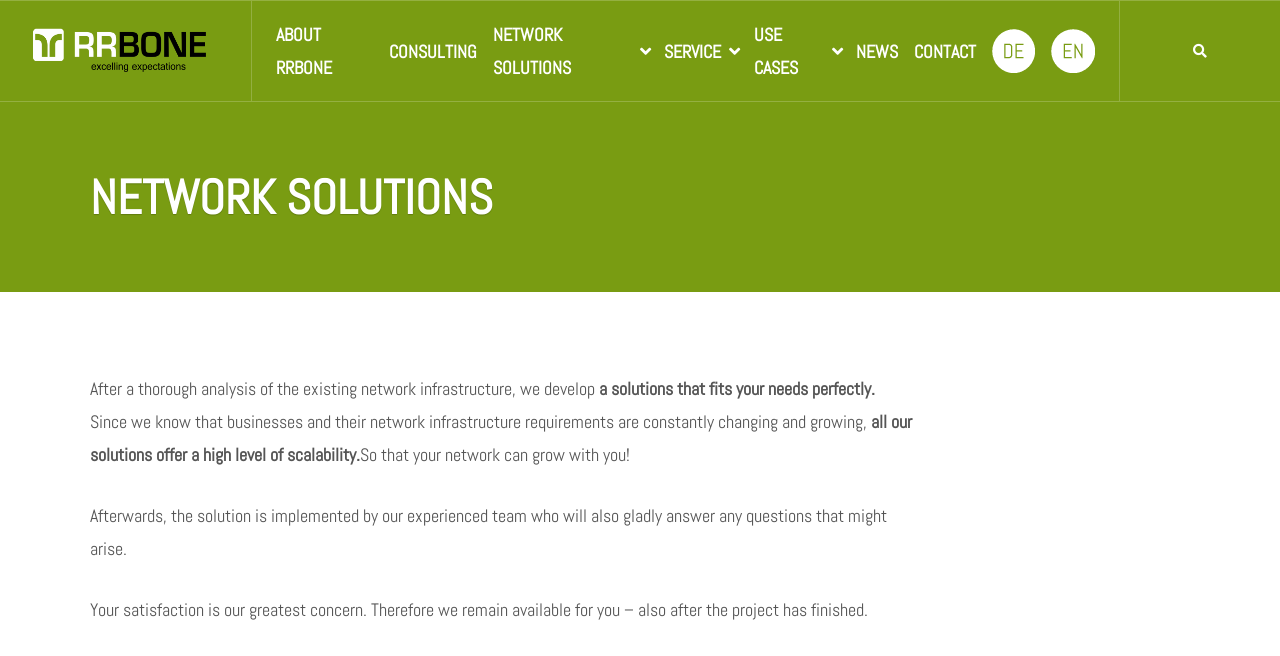

--- FILE ---
content_type: text/html; charset=UTF-8
request_url: https://www.rrbone.net/en/network-solutions-2/
body_size: 13393
content:
<!DOCTYPE html>
<html lang="en-US">
<head>
    <meta charset="UTF-8">
    <meta name="viewport" content="width=device-width, initial-scale=1.0">
    <meta http-equiv="X-UA-Compatible" content="IE=edge">
    <link rel="pingback" href="https://www.rrbone.net/xmlrpc.php"/>

	<title>NETWORK SOLUTIONS &#8211; rrbone</title>
<meta name='robots' content='max-image-preview:large' />
<link rel="alternate" href="https://www.rrbone.net/network-solutions/" hreflang="de" />
<link rel="alternate" href="https://www.rrbone.net/en/network-solutions-2/" hreflang="en" />
								<script id="omgf-pro-remove-async-google-fonts" type="text/javascript" src="[data-uri]"></script>
				
<link rel="alternate" type="application/rss+xml" title="rrbone &raquo; Feed" href="https://www.rrbone.net/en/feed/" />
<link rel="alternate" type="application/rss+xml" title="rrbone &raquo; Comments Feed" href="https://www.rrbone.net/en/comments/feed/" />
<link rel="alternate" title="oEmbed (JSON)" type="application/json+oembed" href="https://www.rrbone.net/wp-json/oembed/1.0/embed?url=https%3A%2F%2Fwww.rrbone.net%2Fen%2Fnetwork-solutions-2%2F&#038;lang=en" />
<link rel="alternate" title="oEmbed (XML)" type="text/xml+oembed" href="https://www.rrbone.net/wp-json/oembed/1.0/embed?url=https%3A%2F%2Fwww.rrbone.net%2Fen%2Fnetwork-solutions-2%2F&#038;format=xml&#038;lang=en" />
<style id='wp-img-auto-sizes-contain-inline-css' type='text/css'>
img:is([sizes=auto i],[sizes^="auto," i]){contain-intrinsic-size:3000px 1500px}
/*# sourceURL=wp-img-auto-sizes-contain-inline-css */
</style>
<style id='wp-emoji-styles-inline-css' type='text/css'>

	img.wp-smiley, img.emoji {
		display: inline !important;
		border: none !important;
		box-shadow: none !important;
		height: 1em !important;
		width: 1em !important;
		margin: 0 0.07em !important;
		vertical-align: -0.1em !important;
		background: none !important;
		padding: 0 !important;
	}
/*# sourceURL=wp-emoji-styles-inline-css */
</style>
<style id='wp-block-library-inline-css' type='text/css'>
:root{--wp-block-synced-color:#7a00df;--wp-block-synced-color--rgb:122,0,223;--wp-bound-block-color:var(--wp-block-synced-color);--wp-editor-canvas-background:#ddd;--wp-admin-theme-color:#007cba;--wp-admin-theme-color--rgb:0,124,186;--wp-admin-theme-color-darker-10:#006ba1;--wp-admin-theme-color-darker-10--rgb:0,107,160.5;--wp-admin-theme-color-darker-20:#005a87;--wp-admin-theme-color-darker-20--rgb:0,90,135;--wp-admin-border-width-focus:2px}@media (min-resolution:192dpi){:root{--wp-admin-border-width-focus:1.5px}}.wp-element-button{cursor:pointer}:root .has-very-light-gray-background-color{background-color:#eee}:root .has-very-dark-gray-background-color{background-color:#313131}:root .has-very-light-gray-color{color:#eee}:root .has-very-dark-gray-color{color:#313131}:root .has-vivid-green-cyan-to-vivid-cyan-blue-gradient-background{background:linear-gradient(135deg,#00d084,#0693e3)}:root .has-purple-crush-gradient-background{background:linear-gradient(135deg,#34e2e4,#4721fb 50%,#ab1dfe)}:root .has-hazy-dawn-gradient-background{background:linear-gradient(135deg,#faaca8,#dad0ec)}:root .has-subdued-olive-gradient-background{background:linear-gradient(135deg,#fafae1,#67a671)}:root .has-atomic-cream-gradient-background{background:linear-gradient(135deg,#fdd79a,#004a59)}:root .has-nightshade-gradient-background{background:linear-gradient(135deg,#330968,#31cdcf)}:root .has-midnight-gradient-background{background:linear-gradient(135deg,#020381,#2874fc)}:root{--wp--preset--font-size--normal:16px;--wp--preset--font-size--huge:42px}.has-regular-font-size{font-size:1em}.has-larger-font-size{font-size:2.625em}.has-normal-font-size{font-size:var(--wp--preset--font-size--normal)}.has-huge-font-size{font-size:var(--wp--preset--font-size--huge)}.has-text-align-center{text-align:center}.has-text-align-left{text-align:left}.has-text-align-right{text-align:right}.has-fit-text{white-space:nowrap!important}#end-resizable-editor-section{display:none}.aligncenter{clear:both}.items-justified-left{justify-content:flex-start}.items-justified-center{justify-content:center}.items-justified-right{justify-content:flex-end}.items-justified-space-between{justify-content:space-between}.screen-reader-text{border:0;clip-path:inset(50%);height:1px;margin:-1px;overflow:hidden;padding:0;position:absolute;width:1px;word-wrap:normal!important}.screen-reader-text:focus{background-color:#ddd;clip-path:none;color:#444;display:block;font-size:1em;height:auto;left:5px;line-height:normal;padding:15px 23px 14px;text-decoration:none;top:5px;width:auto;z-index:100000}html :where(.has-border-color){border-style:solid}html :where([style*=border-top-color]){border-top-style:solid}html :where([style*=border-right-color]){border-right-style:solid}html :where([style*=border-bottom-color]){border-bottom-style:solid}html :where([style*=border-left-color]){border-left-style:solid}html :where([style*=border-width]){border-style:solid}html :where([style*=border-top-width]){border-top-style:solid}html :where([style*=border-right-width]){border-right-style:solid}html :where([style*=border-bottom-width]){border-bottom-style:solid}html :where([style*=border-left-width]){border-left-style:solid}html :where(img[class*=wp-image-]){height:auto;max-width:100%}:where(figure){margin:0 0 1em}html :where(.is-position-sticky){--wp-admin--admin-bar--position-offset:var(--wp-admin--admin-bar--height,0px)}@media screen and (max-width:600px){html :where(.is-position-sticky){--wp-admin--admin-bar--position-offset:0px}}

/*# sourceURL=wp-block-library-inline-css */
</style><style id='wp-block-paragraph-inline-css' type='text/css'>
.is-small-text{font-size:.875em}.is-regular-text{font-size:1em}.is-large-text{font-size:2.25em}.is-larger-text{font-size:3em}.has-drop-cap:not(:focus):first-letter{float:left;font-size:8.4em;font-style:normal;font-weight:100;line-height:.68;margin:.05em .1em 0 0;text-transform:uppercase}body.rtl .has-drop-cap:not(:focus):first-letter{float:none;margin-left:.1em}p.has-drop-cap.has-background{overflow:hidden}:root :where(p.has-background){padding:1.25em 2.375em}:where(p.has-text-color:not(.has-link-color)) a{color:inherit}p.has-text-align-left[style*="writing-mode:vertical-lr"],p.has-text-align-right[style*="writing-mode:vertical-rl"]{rotate:180deg}
/*# sourceURL=https://www.rrbone.net/wp-includes/blocks/paragraph/style.min.css */
</style>
<style id='global-styles-inline-css' type='text/css'>
:root{--wp--preset--aspect-ratio--square: 1;--wp--preset--aspect-ratio--4-3: 4/3;--wp--preset--aspect-ratio--3-4: 3/4;--wp--preset--aspect-ratio--3-2: 3/2;--wp--preset--aspect-ratio--2-3: 2/3;--wp--preset--aspect-ratio--16-9: 16/9;--wp--preset--aspect-ratio--9-16: 9/16;--wp--preset--color--black: #000000;--wp--preset--color--cyan-bluish-gray: #abb8c3;--wp--preset--color--white: #ffffff;--wp--preset--color--pale-pink: #f78da7;--wp--preset--color--vivid-red: #cf2e2e;--wp--preset--color--luminous-vivid-orange: #ff6900;--wp--preset--color--luminous-vivid-amber: #fcb900;--wp--preset--color--light-green-cyan: #7bdcb5;--wp--preset--color--vivid-green-cyan: #00d084;--wp--preset--color--pale-cyan-blue: #8ed1fc;--wp--preset--color--vivid-cyan-blue: #0693e3;--wp--preset--color--vivid-purple: #9b51e0;--wp--preset--gradient--vivid-cyan-blue-to-vivid-purple: linear-gradient(135deg,rgb(6,147,227) 0%,rgb(155,81,224) 100%);--wp--preset--gradient--light-green-cyan-to-vivid-green-cyan: linear-gradient(135deg,rgb(122,220,180) 0%,rgb(0,208,130) 100%);--wp--preset--gradient--luminous-vivid-amber-to-luminous-vivid-orange: linear-gradient(135deg,rgb(252,185,0) 0%,rgb(255,105,0) 100%);--wp--preset--gradient--luminous-vivid-orange-to-vivid-red: linear-gradient(135deg,rgb(255,105,0) 0%,rgb(207,46,46) 100%);--wp--preset--gradient--very-light-gray-to-cyan-bluish-gray: linear-gradient(135deg,rgb(238,238,238) 0%,rgb(169,184,195) 100%);--wp--preset--gradient--cool-to-warm-spectrum: linear-gradient(135deg,rgb(74,234,220) 0%,rgb(151,120,209) 20%,rgb(207,42,186) 40%,rgb(238,44,130) 60%,rgb(251,105,98) 80%,rgb(254,248,76) 100%);--wp--preset--gradient--blush-light-purple: linear-gradient(135deg,rgb(255,206,236) 0%,rgb(152,150,240) 100%);--wp--preset--gradient--blush-bordeaux: linear-gradient(135deg,rgb(254,205,165) 0%,rgb(254,45,45) 50%,rgb(107,0,62) 100%);--wp--preset--gradient--luminous-dusk: linear-gradient(135deg,rgb(255,203,112) 0%,rgb(199,81,192) 50%,rgb(65,88,208) 100%);--wp--preset--gradient--pale-ocean: linear-gradient(135deg,rgb(255,245,203) 0%,rgb(182,227,212) 50%,rgb(51,167,181) 100%);--wp--preset--gradient--electric-grass: linear-gradient(135deg,rgb(202,248,128) 0%,rgb(113,206,126) 100%);--wp--preset--gradient--midnight: linear-gradient(135deg,rgb(2,3,129) 0%,rgb(40,116,252) 100%);--wp--preset--font-size--small: 13px;--wp--preset--font-size--medium: 20px;--wp--preset--font-size--large: 36px;--wp--preset--font-size--x-large: 42px;--wp--preset--spacing--20: 0.44rem;--wp--preset--spacing--30: 0.67rem;--wp--preset--spacing--40: 1rem;--wp--preset--spacing--50: 1.5rem;--wp--preset--spacing--60: 2.25rem;--wp--preset--spacing--70: 3.38rem;--wp--preset--spacing--80: 5.06rem;--wp--preset--shadow--natural: 6px 6px 9px rgba(0, 0, 0, 0.2);--wp--preset--shadow--deep: 12px 12px 50px rgba(0, 0, 0, 0.4);--wp--preset--shadow--sharp: 6px 6px 0px rgba(0, 0, 0, 0.2);--wp--preset--shadow--outlined: 6px 6px 0px -3px rgb(255, 255, 255), 6px 6px rgb(0, 0, 0);--wp--preset--shadow--crisp: 6px 6px 0px rgb(0, 0, 0);}:where(.is-layout-flex){gap: 0.5em;}:where(.is-layout-grid){gap: 0.5em;}body .is-layout-flex{display: flex;}.is-layout-flex{flex-wrap: wrap;align-items: center;}.is-layout-flex > :is(*, div){margin: 0;}body .is-layout-grid{display: grid;}.is-layout-grid > :is(*, div){margin: 0;}:where(.wp-block-columns.is-layout-flex){gap: 2em;}:where(.wp-block-columns.is-layout-grid){gap: 2em;}:where(.wp-block-post-template.is-layout-flex){gap: 1.25em;}:where(.wp-block-post-template.is-layout-grid){gap: 1.25em;}.has-black-color{color: var(--wp--preset--color--black) !important;}.has-cyan-bluish-gray-color{color: var(--wp--preset--color--cyan-bluish-gray) !important;}.has-white-color{color: var(--wp--preset--color--white) !important;}.has-pale-pink-color{color: var(--wp--preset--color--pale-pink) !important;}.has-vivid-red-color{color: var(--wp--preset--color--vivid-red) !important;}.has-luminous-vivid-orange-color{color: var(--wp--preset--color--luminous-vivid-orange) !important;}.has-luminous-vivid-amber-color{color: var(--wp--preset--color--luminous-vivid-amber) !important;}.has-light-green-cyan-color{color: var(--wp--preset--color--light-green-cyan) !important;}.has-vivid-green-cyan-color{color: var(--wp--preset--color--vivid-green-cyan) !important;}.has-pale-cyan-blue-color{color: var(--wp--preset--color--pale-cyan-blue) !important;}.has-vivid-cyan-blue-color{color: var(--wp--preset--color--vivid-cyan-blue) !important;}.has-vivid-purple-color{color: var(--wp--preset--color--vivid-purple) !important;}.has-black-background-color{background-color: var(--wp--preset--color--black) !important;}.has-cyan-bluish-gray-background-color{background-color: var(--wp--preset--color--cyan-bluish-gray) !important;}.has-white-background-color{background-color: var(--wp--preset--color--white) !important;}.has-pale-pink-background-color{background-color: var(--wp--preset--color--pale-pink) !important;}.has-vivid-red-background-color{background-color: var(--wp--preset--color--vivid-red) !important;}.has-luminous-vivid-orange-background-color{background-color: var(--wp--preset--color--luminous-vivid-orange) !important;}.has-luminous-vivid-amber-background-color{background-color: var(--wp--preset--color--luminous-vivid-amber) !important;}.has-light-green-cyan-background-color{background-color: var(--wp--preset--color--light-green-cyan) !important;}.has-vivid-green-cyan-background-color{background-color: var(--wp--preset--color--vivid-green-cyan) !important;}.has-pale-cyan-blue-background-color{background-color: var(--wp--preset--color--pale-cyan-blue) !important;}.has-vivid-cyan-blue-background-color{background-color: var(--wp--preset--color--vivid-cyan-blue) !important;}.has-vivid-purple-background-color{background-color: var(--wp--preset--color--vivid-purple) !important;}.has-black-border-color{border-color: var(--wp--preset--color--black) !important;}.has-cyan-bluish-gray-border-color{border-color: var(--wp--preset--color--cyan-bluish-gray) !important;}.has-white-border-color{border-color: var(--wp--preset--color--white) !important;}.has-pale-pink-border-color{border-color: var(--wp--preset--color--pale-pink) !important;}.has-vivid-red-border-color{border-color: var(--wp--preset--color--vivid-red) !important;}.has-luminous-vivid-orange-border-color{border-color: var(--wp--preset--color--luminous-vivid-orange) !important;}.has-luminous-vivid-amber-border-color{border-color: var(--wp--preset--color--luminous-vivid-amber) !important;}.has-light-green-cyan-border-color{border-color: var(--wp--preset--color--light-green-cyan) !important;}.has-vivid-green-cyan-border-color{border-color: var(--wp--preset--color--vivid-green-cyan) !important;}.has-pale-cyan-blue-border-color{border-color: var(--wp--preset--color--pale-cyan-blue) !important;}.has-vivid-cyan-blue-border-color{border-color: var(--wp--preset--color--vivid-cyan-blue) !important;}.has-vivid-purple-border-color{border-color: var(--wp--preset--color--vivid-purple) !important;}.has-vivid-cyan-blue-to-vivid-purple-gradient-background{background: var(--wp--preset--gradient--vivid-cyan-blue-to-vivid-purple) !important;}.has-light-green-cyan-to-vivid-green-cyan-gradient-background{background: var(--wp--preset--gradient--light-green-cyan-to-vivid-green-cyan) !important;}.has-luminous-vivid-amber-to-luminous-vivid-orange-gradient-background{background: var(--wp--preset--gradient--luminous-vivid-amber-to-luminous-vivid-orange) !important;}.has-luminous-vivid-orange-to-vivid-red-gradient-background{background: var(--wp--preset--gradient--luminous-vivid-orange-to-vivid-red) !important;}.has-very-light-gray-to-cyan-bluish-gray-gradient-background{background: var(--wp--preset--gradient--very-light-gray-to-cyan-bluish-gray) !important;}.has-cool-to-warm-spectrum-gradient-background{background: var(--wp--preset--gradient--cool-to-warm-spectrum) !important;}.has-blush-light-purple-gradient-background{background: var(--wp--preset--gradient--blush-light-purple) !important;}.has-blush-bordeaux-gradient-background{background: var(--wp--preset--gradient--blush-bordeaux) !important;}.has-luminous-dusk-gradient-background{background: var(--wp--preset--gradient--luminous-dusk) !important;}.has-pale-ocean-gradient-background{background: var(--wp--preset--gradient--pale-ocean) !important;}.has-electric-grass-gradient-background{background: var(--wp--preset--gradient--electric-grass) !important;}.has-midnight-gradient-background{background: var(--wp--preset--gradient--midnight) !important;}.has-small-font-size{font-size: var(--wp--preset--font-size--small) !important;}.has-medium-font-size{font-size: var(--wp--preset--font-size--medium) !important;}.has-large-font-size{font-size: var(--wp--preset--font-size--large) !important;}.has-x-large-font-size{font-size: var(--wp--preset--font-size--x-large) !important;}
/*# sourceURL=global-styles-inline-css */
</style>

<style id='classic-theme-styles-inline-css' type='text/css'>
/*! This file is auto-generated */
.wp-block-button__link{color:#fff;background-color:#32373c;border-radius:9999px;box-shadow:none;text-decoration:none;padding:calc(.667em + 2px) calc(1.333em + 2px);font-size:1.125em}.wp-block-file__button{background:#32373c;color:#fff;text-decoration:none}
/*# sourceURL=/wp-includes/css/classic-themes.min.css */
</style>
<link rel='stylesheet' id='rrbone-style-css' href='https://www.rrbone.net/wp-content/themes/ikonwp-child/style.css?ver=6.9' type='text/css' media='all' />
<link rel='stylesheet' id='bootstrap-css' href='https://www.rrbone.net/wp-content/themes/ikonwp/css/bootstrap.min.css?ver=4.5.0' type='text/css' media='all' />
<link rel='stylesheet' id='smartmenus-bootstrap-css' href='https://www.rrbone.net/wp-content/themes/ikonwp/css/smartmenus-bootstrap.min.css?ver=1.0.0' type='text/css' media='all' />
<link rel='stylesheet' id='ikonwp-style-css' href='https://www.rrbone.net/wp-content/themes/ikonwp-child/style.css?ver=6.9' type='text/css' media='all' />
<link rel='stylesheet' id='montserrat-google-fonts-css' href='//www.rrbone.net/wp-content/uploads/omgf/montserrat-google-fonts/montserrat-google-fonts.css?ver=1666793744' type='text/css' media='all' />
<link rel='stylesheet' id='font-awesome-css' href='//www.rrbone.net/wp-content/uploads/omgf/themes/ikonwp/css/font-awesome.min.css?ver=1698703419' type='text/css' media='all' />
<link rel='stylesheet' id='ikonwp-theme-css' href='https://www.rrbone.net/wp-content/themes/ikonwp/css/ikonwp-theme.min.css?ver=3.0.0' type='text/css' media='all' />
<style id='ikonwp-theme-inline-css' type='text/css'>
body {
				font-family: "Abel", sans-serif
			}
/*# sourceURL=ikonwp-theme-inline-css */
</style>
<link rel='stylesheet' id='ikonwp-theme-color-css' href='https://www.rrbone.net/wp-content/themes/ikonwp/css/ikonwp-theme-custom.min.css?ver=3.0.0' type='text/css' media='all' />
<style id='ikonwp-theme-color-inline-css' type='text/css'>

				h1,h2,h3,h4,h5,h6,
				.postbox__title a {
				  color: #799c12;
				}
				
				.postbox__title a,
				.btn--text {
				  color: #799c12;
				}
				
				.postbox__title a:hover,
				.btn--text:hover {
				  color: #799c12;
				}
				
				.comment-list .comment .comment-title a {
				  color: #799c12 !important;
				}
				
				.comment-list .comment .comment-title a:hover, .comment-list .comment .comment-title a:focus {
				  color: #799c12 !important;
				}
				
				.header__navbar a.header__logo:hover, .header__navbar a.header__logo:focus {
				  color: #799c12;
				}
				
				.header__navbar .header__logo a:hover, .header__navbar .header__logo a:focus {
				  color: #799c12;
				}
				
				.header__navbar .navbar-nav .nav-link:hover, .header__navbar .navbar-nav .nav-link:focus {
				  color: #799c12;
				}
				
				.header__navbar .header__icons a:hover, .header__navbar .header__icons a:focus {
				  color: #799c12;
				}
				
				.btn-primary, .btn-primary:focus {
				  border-color: #799c12;
				  background: #799c12;
				}
				
				.btn-primary:hover, .btn-primary:active {
				  border-color: #799c12;
				  background: #799c12;
				}
				
				.header.bg--theme_color {
				  background: #799c12;
				  background: -webkit-linear-gradient(left, #799c12 0%, #799c12 100%);
				  background: -o-linear-gradient(left, #799c12 0%, #799c12 100%);
				  background: linear-gradient(to right, #799c12 0%, #799c12 100%);
				}
				
				.widget.widget_calendar #calendar_wrap table#wp-calendar caption {
				  background: #799c12;
				  border: 1px solid #799c12;
				}
			
/*# sourceURL=ikonwp-theme-color-inline-css */
</style>
<link rel='stylesheet' id='ikonwp-print-css' href='https://www.rrbone.net/wp-content/themes/ikonwp/css/ikonwp-print.min.css?ver=3.0.0' type='text/css' media='print' />
<link rel='stylesheet' id='abel-google-fonts-css' href='//www.rrbone.net/wp-content/uploads/omgf/abel-google-fonts/abel-google-fonts.css?ver=1666793744' type='text/css' media='all' />
<script type="text/javascript" src="https://www.rrbone.net/wp-includes/js/jquery/jquery.min.js?ver=3.7.1" id="jquery-core-js"></script>
<script type="text/javascript" src="https://www.rrbone.net/wp-includes/js/jquery/jquery-migrate.min.js?ver=3.4.1" id="jquery-migrate-js"></script>
<script type="text/javascript" src="https://www.rrbone.net/wp-content/themes/ikonwp/js/popper.min.js?ver=1.16.1" id="popper-js"></script>
<script type="text/javascript" src="https://www.rrbone.net/wp-content/themes/ikonwp/js/bootstrap.min.js?ver=4.5.0" id="bootstrap-js"></script>
<script type="text/javascript" src="https://www.rrbone.net/wp-content/themes/ikonwp/js/respond.min.js?ver=1.4.2" id="respond-js"></script>
<link rel="https://api.w.org/" href="https://www.rrbone.net/wp-json/" /><link rel="alternate" title="JSON" type="application/json" href="https://www.rrbone.net/wp-json/wp/v2/pages/468" /><link rel="EditURI" type="application/rsd+xml" title="RSD" href="https://www.rrbone.net/xmlrpc.php?rsd" />
<meta name="generator" content="WordPress 6.9" />
<link rel="canonical" href="https://www.rrbone.net/en/network-solutions-2/" />
<link rel='shortlink' href='https://www.rrbone.net/?p=468' />
<link rel="icon" href="https://www.rrbone.net/wp-content/uploads/2020/07/cropped-rrbone-logo-final-2-32x32.png" sizes="32x32" />
<link rel="icon" href="https://www.rrbone.net/wp-content/uploads/2020/07/cropped-rrbone-logo-final-2-192x192.png" sizes="192x192" />
<link rel="apple-touch-icon" href="https://www.rrbone.net/wp-content/uploads/2020/07/cropped-rrbone-logo-final-2-180x180.png" />
<meta name="msapplication-TileImage" content="https://www.rrbone.net/wp-content/uploads/2020/07/cropped-rrbone-logo-final-2-270x270.png" />
		<style type="text/css" id="wp-custom-css">
			.header .header__navbar .header__logo img {
    display: block !important;
    width: auto !important;
    height: 48px !important;
}

.nav-link {
    font-size: 18px !important; 
    font-weight: 800 !important;
}

.footer {
    font-size: .775rem;
    color: #888;
}

.widget {
    margin-bottom: 6px;
}


.footer__bottom {
		padding-top: 10px;
		padding-bottom: 10px;
}


 .footer__bottom ul {
		margin: 0px;
 }

.post-content {
    max-width: 75%;
    height: auto;
}

.post-content img {
    max-width: 100%;
    height: auto;
}


.header__navbar_container {
    height: 80px;
}

.header__logo {
    padding: 25px !important;
}

@media screen and (max-width: 600px) {
  .wp-image-748 {
    display: none;
  }
}

@media only screen and (max-width: 600px) { .wp-image-218 {
	margin-left: 60px
}
}


@media only screen and (max-width: 600px) { .wp-image-219 {
	margin-left: 60px
}
}


@media only screen and (max-width: 600px) { .wp-image-215 {
	margin-left: 60px
}
}


@media only screen and (max-width: 600px) { .wp-image-216 {
	margin-left: 60px
}
}

.dropdown-menu .dropdown-item:hover {
    background-color: #6f7072;
}

.dropdown-menu {
    position: absolute;
    top: 100%;
    left: 0;
    z-index: 1000;
    display: none;
    float: left;
    min-width: 10rem;
    padding: .5rem 0;
    margin: .125rem 0 0;
    font-size: 1.125rem;
    color: #000000;
    text-align: left;
    list-style: none;
    background-color: #799C12;
	  background-clip: padding-box;
    border: none;
    border-radius: 0;
}		</style>
		</head>

<body class="wp-singular page-template-default page page-id-468 wp-custom-logo wp-theme-ikonwp wp-child-theme-ikonwp-child ikonwp-theme-custom">




<div class="wrapper wrapper--full_width">
	

    <header class="header bg--theme_color" role="banner">
	    <div class="header__top bg--transparent bg--theme_color">
    <div class="header__top_container d-flex justify-content-between header__top--full_width">

        <div class="header__top--left d-none d-lg-flex justify-content-start">
			        </div>
        <div class="header__top--center d-none d-lg-flex justify-content-center">
			        </div>
        <div class="header__top--right d-none d-lg-flex justify-content-end">
			        </div>

        <div class="header__top--left header__top_mobile--left d-flex d-lg-none justify-content-start">
			        </div>
        <div class="header__top--center header__top_mobile--center d-flex d-lg-none justify-content-center">
			        </div>
        <div class="header__top--right header__top_mobile--right d-flex d-lg-none justify-content-end">
			        </div>

    </div>
</div>		<div class="header__navbar bg--transparent bg--theme_color">
    <div class="header__navbar_container d-flex justify-content-between header__navbar--full_width">

        <div class="header__navbar--left d-none d-lg-flex justify-content-start">
			
	
        <div class="header__logo navbar-brand">
			<a href="https://www.rrbone.net/en/about-rrbone/" class="custom-logo-link" rel="home"><img width="3509" height="860" src="https://www.rrbone.net/wp-content/uploads/2020/08/cropped-rrbone-logo-final_sw-02-1.png" class="custom-logo" alt="rrbone" decoding="async" fetchpriority="high" srcset="https://www.rrbone.net/wp-content/uploads/2020/08/cropped-rrbone-logo-final_sw-02-1.png 3509w, https://www.rrbone.net/wp-content/uploads/2020/08/cropped-rrbone-logo-final_sw-02-1-300x74.png 300w, https://www.rrbone.net/wp-content/uploads/2020/08/cropped-rrbone-logo-final_sw-02-1-1024x251.png 1024w, https://www.rrbone.net/wp-content/uploads/2020/08/cropped-rrbone-logo-final_sw-02-1-768x188.png 768w, https://www.rrbone.net/wp-content/uploads/2020/08/cropped-rrbone-logo-final_sw-02-1-1536x376.png 1536w, https://www.rrbone.net/wp-content/uploads/2020/08/cropped-rrbone-logo-final_sw-02-1-2048x502.png 2048w" sizes="(max-width: 3509px) 100vw, 3509px" /></a>        </div>
		
	        </div>
        <div class="header__navbar--center d-none d-lg-flex justify-content-center">
			
<nav id="ikonwp-main-navbar" class="navbar navbar-expand-xl">

    <button class="navbar-toggler" type="button" data-toggle="collapse" data-target="#ikonwp-navbar-mobile"
            aria-controls="ikonwp-navbar-mobile" aria-expanded="false"
            aria-label="Toggle navigation">
        <i class="fa fa-bars"></i>
        <i class="d-none fa fa-times"></i>
        <span class="sr-only">Menu</span>
    </button>

    <div id="ikonwp-navbar" class="navbar__desktop">
		<ul id="menu-menue-header-english" class="main-menu navbar-nav mx-auto"><li id="menu-item-691" class="menu-item menu-item-type-post_type menu-item-object-page menu-item-home nav-item menu-item-691"><a href="https://www.rrbone.net/en/about-rrbone/" class="nav-link">ABOUT RRBONE</a></li>
<li id="menu-item-557" class="menu-item menu-item-type-post_type menu-item-object-page nav-item menu-item-557"><a href="https://www.rrbone.net/en/consulting/" class="nav-link">CONSULTING</a></li>
<li id="menu-item-546" class="menu-item menu-item-type-post_type menu-item-object-page current-menu-item page_item page-item-468 current_page_item menu-item-has-children nav-item dropdown menu-item-546 active"><a href="https://www.rrbone.net/en/network-solutions-2/" class="nav-link">NETWORK SOLUTIONS</a><ul class="dropdown-menu depth_0">	<li id="menu-item-542" class="menu-item menu-item-type-post_type menu-item-object-page menu-item-542"><a href="https://www.rrbone.net/en/event-wifi-live-streams/" class="dropdown-item">EVENT WiFi + LIVE STREAMS</a></li>
	<li id="menu-item-547" class="menu-item menu-item-type-post_type menu-item-object-page menu-item-547"><a href="https://www.rrbone.net/en/optic-fiber-network/" class="dropdown-item">OPTIC FIBER NETWORK</a></li>
	<li id="menu-item-559" class="menu-item menu-item-type-post_type menu-item-object-page menu-item-559"><a href="https://www.rrbone.net/en/ip-transit-2/" class="dropdown-item">IP-TRANSIT</a></li>
	<li id="menu-item-560" class="menu-item menu-item-type-post_type menu-item-object-page menu-item-560"><a href="https://www.rrbone.net/en/lorawan-2/" class="dropdown-item">LoRaWAN</a></li>
	<li id="menu-item-558" class="menu-item menu-item-type-post_type menu-item-object-page menu-item-558"><a href="https://www.rrbone.net/en/managed-lanwan-2/" class="dropdown-item">MANAGED LAN&#038;WAN</a></li>
	<li id="menu-item-543" class="menu-item menu-item-type-post_type menu-item-object-page menu-item-543"><a href="https://www.rrbone.net/en/network-analyse-2/" class="dropdown-item">NETWORK ANALYSIS</a></li>
</ul>
</li>
<li id="menu-item-561" class="menu-item menu-item-type-post_type menu-item-object-page menu-item-has-children nav-item dropdown menu-item-561"><a href="https://www.rrbone.net/en/service-2/" class="nav-link">SERVICE</a><ul class="dropdown-menu depth_0">	<li id="menu-item-587" class="menu-item menu-item-type-post_type menu-item-object-page menu-item-587"><a href="https://www.rrbone.net/en/abuse-management-2/" class="dropdown-item">ABUSE-/ INCIDENT MANAGEMENT</a></li>
	<li id="menu-item-564" class="menu-item menu-item-type-post_type menu-item-object-page menu-item-564"><a href="https://www.rrbone.net/en/colocation-2/" class="dropdown-item">COLOCATION</a></li>
	<li id="menu-item-565" class="menu-item menu-item-type-post_type menu-item-object-page menu-item-565"><a href="https://www.rrbone.net/en/inhouse-trainings-2/" class="dropdown-item">INHOUSE-TRAININGS</a></li>
	<li id="menu-item-589" class="menu-item menu-item-type-post_type menu-item-object-page menu-item-589"><a href="https://www.rrbone.net/en/network-operations-service-noc-2/" class="dropdown-item">NETWORK OPERATIONS SERVICE (NOC)</a></li>
	<li id="menu-item-548" class="menu-item menu-item-type-post_type menu-item-object-page menu-item-548"><a href="https://www.rrbone.net/en/redis-operations-and-consulting/" class="dropdown-item">REDIS OPERATIONS AND CONSULTING</a></li>
	<li id="menu-item-590" class="menu-item menu-item-type-post_type menu-item-object-page menu-item-590"><a href="https://www.rrbone.net/en/technical-assistance-center-2/" class="dropdown-item">TECHNICAL ASSISTANCE CENTER</a></li>
	<li id="menu-item-566" class="menu-item menu-item-type-post_type menu-item-object-page menu-item-566"><a href="https://www.rrbone.net/en/voip-2/" class="dropdown-item">VoIP</a></li>
</ul>
</li>
<li id="menu-item-791" class="menu-item menu-item-type-post_type menu-item-object-page menu-item-has-children nav-item dropdown menu-item-791"><a href="https://www.rrbone.net/en/use-cases-2/" class="nav-link">USE CASES</a><ul class="dropdown-menu depth_0">	<li id="menu-item-789" class="menu-item menu-item-type-post_type menu-item-object-page menu-item-789"><a href="https://www.rrbone.net/en/use-case-2-parallelwelt/" class="dropdown-item">Use Case 2: Parallelwelt</a></li>
	<li id="menu-item-790" class="menu-item menu-item-type-post_type menu-item-object-page menu-item-790"><a href="https://www.rrbone.net/en/use-case-3-cloudmeeting/" class="dropdown-item">Use Case 3: Cloudmeeting</a></li>
</ul>
</li>
<li id="menu-item-568" class="menu-item menu-item-type-post_type menu-item-object-page nav-item menu-item-568"><a href="https://www.rrbone.net/en/news-2/" class="nav-link">NEWS</a></li>
<li id="menu-item-567" class="menu-item menu-item-type-post_type menu-item-object-page nav-item menu-item-567"><a href="https://www.rrbone.net/en/contact/" class="nav-link">CONTACT</a></li>
<li id="menu-item-551-de" class="lang-item lang-item-5 lang-item-de lang-item-first menu-item menu-item-type-custom menu-item-object-custom nav-item menu-item-551-de"><a href="https://www.rrbone.net/network-solutions/" class="nav-link" hreflang="de-DE" lang="de-DE"><img src="/wp-content/polylang/de_DE.svg" alt="Deutsch" /></a></li>
<li id="menu-item-551-en" class="lang-item lang-item-8 lang-item-en current-lang menu-item menu-item-type-custom menu-item-object-custom nav-item menu-item-551-en"><a href="https://www.rrbone.net/en/network-solutions-2/" class="nav-link" hreflang="en-US" lang="en-US"><img src="/wp-content/polylang/en_US.svg" alt="English" /></a></li>
</ul>    </div>
</nav>        </div>
        <div class="header__navbar--right d-none d-lg-flex justify-content-end">
			
<ul class="header__icons">
    <li class="d-block">
        <a href="#" data-toggle="header-search">
            <i class="fa fa-search"></i>
            <i class="d-none fa fa-times"></i>
            <span class="sr-only">Search</span>
        </a>
    </li>
</ul>        </div>

        <div class="header__navbar--left header__navbar_mobile--left d-flex d-lg-none justify-content-start">
			
	
        <div class="header__logo navbar-brand">
			<a href="https://www.rrbone.net/en/about-rrbone/" class="custom-logo-link" rel="home"><img width="3509" height="860" src="https://www.rrbone.net/wp-content/uploads/2020/08/cropped-rrbone-logo-final_sw-02-1.png" class="custom-logo" alt="rrbone" decoding="async" srcset="https://www.rrbone.net/wp-content/uploads/2020/08/cropped-rrbone-logo-final_sw-02-1.png 3509w, https://www.rrbone.net/wp-content/uploads/2020/08/cropped-rrbone-logo-final_sw-02-1-300x74.png 300w, https://www.rrbone.net/wp-content/uploads/2020/08/cropped-rrbone-logo-final_sw-02-1-1024x251.png 1024w, https://www.rrbone.net/wp-content/uploads/2020/08/cropped-rrbone-logo-final_sw-02-1-768x188.png 768w, https://www.rrbone.net/wp-content/uploads/2020/08/cropped-rrbone-logo-final_sw-02-1-1536x376.png 1536w, https://www.rrbone.net/wp-content/uploads/2020/08/cropped-rrbone-logo-final_sw-02-1-2048x502.png 2048w" sizes="(max-width: 3509px) 100vw, 3509px" /></a>        </div>
		
	        </div>
        <div class="header__navbar--center header__navbar_mobile--center d-flex d-lg-none justify-content-center">
			
<nav id="ikonwp-main-navbar" class="navbar navbar-expand-xl">

    <button class="navbar-toggler" type="button" data-toggle="collapse" data-target="#ikonwp-navbar-mobile"
            aria-controls="ikonwp-navbar-mobile" aria-expanded="false"
            aria-label="Toggle navigation">
        <i class="fa fa-bars"></i>
        <i class="d-none fa fa-times"></i>
        <span class="sr-only">Menu</span>
    </button>

    <div id="ikonwp-navbar" class="navbar__desktop">
		<ul id="menu-menue-header-english-1" class="main-menu navbar-nav mx-auto"><li class="menu-item menu-item-type-post_type menu-item-object-page menu-item-home nav-item menu-item-691"><a href="https://www.rrbone.net/en/about-rrbone/" class="nav-link">ABOUT RRBONE</a></li>
<li class="menu-item menu-item-type-post_type menu-item-object-page nav-item menu-item-557"><a href="https://www.rrbone.net/en/consulting/" class="nav-link">CONSULTING</a></li>
<li class="menu-item menu-item-type-post_type menu-item-object-page current-menu-item page_item page-item-468 current_page_item menu-item-has-children nav-item dropdown menu-item-546 active"><a href="https://www.rrbone.net/en/network-solutions-2/" class="nav-link">NETWORK SOLUTIONS</a><ul class="dropdown-menu depth_0">	<li class="menu-item menu-item-type-post_type menu-item-object-page menu-item-542"><a href="https://www.rrbone.net/en/event-wifi-live-streams/" class="dropdown-item">EVENT WiFi + LIVE STREAMS</a></li>
	<li class="menu-item menu-item-type-post_type menu-item-object-page menu-item-547"><a href="https://www.rrbone.net/en/optic-fiber-network/" class="dropdown-item">OPTIC FIBER NETWORK</a></li>
	<li class="menu-item menu-item-type-post_type menu-item-object-page menu-item-559"><a href="https://www.rrbone.net/en/ip-transit-2/" class="dropdown-item">IP-TRANSIT</a></li>
	<li class="menu-item menu-item-type-post_type menu-item-object-page menu-item-560"><a href="https://www.rrbone.net/en/lorawan-2/" class="dropdown-item">LoRaWAN</a></li>
	<li class="menu-item menu-item-type-post_type menu-item-object-page menu-item-558"><a href="https://www.rrbone.net/en/managed-lanwan-2/" class="dropdown-item">MANAGED LAN&#038;WAN</a></li>
	<li class="menu-item menu-item-type-post_type menu-item-object-page menu-item-543"><a href="https://www.rrbone.net/en/network-analyse-2/" class="dropdown-item">NETWORK ANALYSIS</a></li>
</ul>
</li>
<li class="menu-item menu-item-type-post_type menu-item-object-page menu-item-has-children nav-item dropdown menu-item-561"><a href="https://www.rrbone.net/en/service-2/" class="nav-link">SERVICE</a><ul class="dropdown-menu depth_0">	<li class="menu-item menu-item-type-post_type menu-item-object-page menu-item-587"><a href="https://www.rrbone.net/en/abuse-management-2/" class="dropdown-item">ABUSE-/ INCIDENT MANAGEMENT</a></li>
	<li class="menu-item menu-item-type-post_type menu-item-object-page menu-item-564"><a href="https://www.rrbone.net/en/colocation-2/" class="dropdown-item">COLOCATION</a></li>
	<li class="menu-item menu-item-type-post_type menu-item-object-page menu-item-565"><a href="https://www.rrbone.net/en/inhouse-trainings-2/" class="dropdown-item">INHOUSE-TRAININGS</a></li>
	<li class="menu-item menu-item-type-post_type menu-item-object-page menu-item-589"><a href="https://www.rrbone.net/en/network-operations-service-noc-2/" class="dropdown-item">NETWORK OPERATIONS SERVICE (NOC)</a></li>
	<li class="menu-item menu-item-type-post_type menu-item-object-page menu-item-548"><a href="https://www.rrbone.net/en/redis-operations-and-consulting/" class="dropdown-item">REDIS OPERATIONS AND CONSULTING</a></li>
	<li class="menu-item menu-item-type-post_type menu-item-object-page menu-item-590"><a href="https://www.rrbone.net/en/technical-assistance-center-2/" class="dropdown-item">TECHNICAL ASSISTANCE CENTER</a></li>
	<li class="menu-item menu-item-type-post_type menu-item-object-page menu-item-566"><a href="https://www.rrbone.net/en/voip-2/" class="dropdown-item">VoIP</a></li>
</ul>
</li>
<li class="menu-item menu-item-type-post_type menu-item-object-page menu-item-has-children nav-item dropdown menu-item-791"><a href="https://www.rrbone.net/en/use-cases-2/" class="nav-link">USE CASES</a><ul class="dropdown-menu depth_0">	<li class="menu-item menu-item-type-post_type menu-item-object-page menu-item-789"><a href="https://www.rrbone.net/en/use-case-2-parallelwelt/" class="dropdown-item">Use Case 2: Parallelwelt</a></li>
	<li class="menu-item menu-item-type-post_type menu-item-object-page menu-item-790"><a href="https://www.rrbone.net/en/use-case-3-cloudmeeting/" class="dropdown-item">Use Case 3: Cloudmeeting</a></li>
</ul>
</li>
<li class="menu-item menu-item-type-post_type menu-item-object-page nav-item menu-item-568"><a href="https://www.rrbone.net/en/news-2/" class="nav-link">NEWS</a></li>
<li class="menu-item menu-item-type-post_type menu-item-object-page nav-item menu-item-567"><a href="https://www.rrbone.net/en/contact/" class="nav-link">CONTACT</a></li>
<li class="lang-item lang-item-5 lang-item-de lang-item-first menu-item menu-item-type-custom menu-item-object-custom nav-item menu-item-551-de"><a href="https://www.rrbone.net/network-solutions/" class="nav-link" hreflang="de-DE" lang="de-DE"><img src="/wp-content/polylang/de_DE.svg" alt="Deutsch" /></a></li>
<li class="lang-item lang-item-8 lang-item-en current-lang menu-item menu-item-type-custom menu-item-object-custom nav-item menu-item-551-en"><a href="https://www.rrbone.net/en/network-solutions-2/" class="nav-link" hreflang="en-US" lang="en-US"><img src="/wp-content/polylang/en_US.svg" alt="English" /></a></li>
</ul>    </div>
</nav>        </div>
        <div class="header__navbar--right header__navbar_mobile--right d-flex d-lg-none justify-content-end">
			
<ul class="header__icons">
    <li class="d-block">
        <a href="#" data-toggle="header-search">
            <i class="fa fa-search"></i>
            <i class="d-none fa fa-times"></i>
            <span class="sr-only">Search</span>
        </a>
    </li>
</ul>        </div>
    </div>

    <div id="ikonwp-navbar-mobile" class="navbar navbar__mobile navbar-expand-xl navbar-collapse collapse">
		<ul id="menu-menue-header-english-2" class="main-menu navbar-nav mx-auto"><li class="menu-item menu-item-type-post_type menu-item-object-page menu-item-home nav-item menu-item-691"><a href="https://www.rrbone.net/en/about-rrbone/" class="nav-link">ABOUT RRBONE</a></li>
<li class="menu-item menu-item-type-post_type menu-item-object-page nav-item menu-item-557"><a href="https://www.rrbone.net/en/consulting/" class="nav-link">CONSULTING</a></li>
<li class="menu-item menu-item-type-post_type menu-item-object-page current-menu-item page_item page-item-468 current_page_item menu-item-has-children nav-item dropdown menu-item-546 active"><a href="https://www.rrbone.net/en/network-solutions-2/" class="nav-link">NETWORK SOLUTIONS</a><ul class="dropdown-menu depth_0">	<li class="menu-item menu-item-type-post_type menu-item-object-page menu-item-542"><a href="https://www.rrbone.net/en/event-wifi-live-streams/" class="dropdown-item">EVENT WiFi + LIVE STREAMS</a></li>
	<li class="menu-item menu-item-type-post_type menu-item-object-page menu-item-547"><a href="https://www.rrbone.net/en/optic-fiber-network/" class="dropdown-item">OPTIC FIBER NETWORK</a></li>
	<li class="menu-item menu-item-type-post_type menu-item-object-page menu-item-559"><a href="https://www.rrbone.net/en/ip-transit-2/" class="dropdown-item">IP-TRANSIT</a></li>
	<li class="menu-item menu-item-type-post_type menu-item-object-page menu-item-560"><a href="https://www.rrbone.net/en/lorawan-2/" class="dropdown-item">LoRaWAN</a></li>
	<li class="menu-item menu-item-type-post_type menu-item-object-page menu-item-558"><a href="https://www.rrbone.net/en/managed-lanwan-2/" class="dropdown-item">MANAGED LAN&#038;WAN</a></li>
	<li class="menu-item menu-item-type-post_type menu-item-object-page menu-item-543"><a href="https://www.rrbone.net/en/network-analyse-2/" class="dropdown-item">NETWORK ANALYSIS</a></li>
</ul>
</li>
<li class="menu-item menu-item-type-post_type menu-item-object-page menu-item-has-children nav-item dropdown menu-item-561"><a href="https://www.rrbone.net/en/service-2/" class="nav-link">SERVICE</a><ul class="dropdown-menu depth_0">	<li class="menu-item menu-item-type-post_type menu-item-object-page menu-item-587"><a href="https://www.rrbone.net/en/abuse-management-2/" class="dropdown-item">ABUSE-/ INCIDENT MANAGEMENT</a></li>
	<li class="menu-item menu-item-type-post_type menu-item-object-page menu-item-564"><a href="https://www.rrbone.net/en/colocation-2/" class="dropdown-item">COLOCATION</a></li>
	<li class="menu-item menu-item-type-post_type menu-item-object-page menu-item-565"><a href="https://www.rrbone.net/en/inhouse-trainings-2/" class="dropdown-item">INHOUSE-TRAININGS</a></li>
	<li class="menu-item menu-item-type-post_type menu-item-object-page menu-item-589"><a href="https://www.rrbone.net/en/network-operations-service-noc-2/" class="dropdown-item">NETWORK OPERATIONS SERVICE (NOC)</a></li>
	<li class="menu-item menu-item-type-post_type menu-item-object-page menu-item-548"><a href="https://www.rrbone.net/en/redis-operations-and-consulting/" class="dropdown-item">REDIS OPERATIONS AND CONSULTING</a></li>
	<li class="menu-item menu-item-type-post_type menu-item-object-page menu-item-590"><a href="https://www.rrbone.net/en/technical-assistance-center-2/" class="dropdown-item">TECHNICAL ASSISTANCE CENTER</a></li>
	<li class="menu-item menu-item-type-post_type menu-item-object-page menu-item-566"><a href="https://www.rrbone.net/en/voip-2/" class="dropdown-item">VoIP</a></li>
</ul>
</li>
<li class="menu-item menu-item-type-post_type menu-item-object-page menu-item-has-children nav-item dropdown menu-item-791"><a href="https://www.rrbone.net/en/use-cases-2/" class="nav-link">USE CASES</a><ul class="dropdown-menu depth_0">	<li class="menu-item menu-item-type-post_type menu-item-object-page menu-item-789"><a href="https://www.rrbone.net/en/use-case-2-parallelwelt/" class="dropdown-item">Use Case 2: Parallelwelt</a></li>
	<li class="menu-item menu-item-type-post_type menu-item-object-page menu-item-790"><a href="https://www.rrbone.net/en/use-case-3-cloudmeeting/" class="dropdown-item">Use Case 3: Cloudmeeting</a></li>
</ul>
</li>
<li class="menu-item menu-item-type-post_type menu-item-object-page nav-item menu-item-568"><a href="https://www.rrbone.net/en/news-2/" class="nav-link">NEWS</a></li>
<li class="menu-item menu-item-type-post_type menu-item-object-page nav-item menu-item-567"><a href="https://www.rrbone.net/en/contact/" class="nav-link">CONTACT</a></li>
<li class="lang-item lang-item-5 lang-item-de lang-item-first menu-item menu-item-type-custom menu-item-object-custom nav-item menu-item-551-de"><a href="https://www.rrbone.net/network-solutions/" class="nav-link" hreflang="de-DE" lang="de-DE"><img src="/wp-content/polylang/de_DE.svg" alt="Deutsch" /></a></li>
<li class="lang-item lang-item-8 lang-item-en current-lang menu-item menu-item-type-custom menu-item-object-custom nav-item menu-item-551-en"><a href="https://www.rrbone.net/en/network-solutions-2/" class="nav-link" hreflang="en-US" lang="en-US"><img src="/wp-content/polylang/en_US.svg" alt="English" /></a></li>
</ul>    </div>

    <form id="header-search" class="header__search d-none input-icon"
          action="https://www.rrbone.net/en/about-rrbone/" method="get">
        <input type="text" class="form-control" name="s" value=""
               placeholder="Find what you seek..."
               aria-label="Find what you seek..."/>
        <button class="btn">
            <i class="fa fa-search"></i>
            <span class="sr-only">Search</span>
        </button>
    </form>
</div>		
    <div class="header__title text-left">
        <div class="container">

			
            <h1>
				NETWORK SOLUTIONS            </h1>

            <p>
				            </p>
        </div>
    </div>
    </header>

    <main id="content" class="main section" role="main">
        <div class="container">
            <div class="row">

				
                <section class="col-12">

					
																		
                            <article id="post-468" class="postbox post-468 page type-page status-publish hentry comment-closed">

                                <div class="post-content">
									
<p>After a thorough analysis of the existing network infrastructure, we develop <strong>a solutions that fits your needs perfectly.</strong> Since we know that businesses and their network infrastructure requirements are constantly changing and growing, <strong>all our solutions offer a high level of scalability.</strong>So that your network can grow with you!</p>



<p>Afterwards, the solution is implemented by our experienced team who will also gladly answer any questions that might arise.</p>



<p>Your satisfaction is our greatest concern. Therefore we remain available for you – also after the project has finished.</p>
                                </div>

                                <div class="clearfix"></div>

								
								
                            </article>

						
					
                </section>

				
            </div>
        </div>
    </main>

<footer class="footer" role="contentinfo">

    <aside class="footer__top" role="complementary" aria-label="Footer">
        <div class="container">
            <div class="row">
				                    <div class="col">
						<div id="nav_menu-5" class="widget widget_nav_menu"><h3 class="widget-title">Navigation</h3><div class="menu-menue-uebersicht-englisch-container"><ul id="menu-menue-uebersicht-englisch" class="menu"><li id="menu-item-611" class="menu-item menu-item-type-post_type menu-item-object-page menu-item-611"><a href="https://www.rrbone.net/consulting-2/">CONSULTING</a></li>
<li id="menu-item-613" class="menu-item menu-item-type-post_type menu-item-object-page menu-item-613"><a href="https://www.rrbone.net/en/network-analyse-2/">NETWORK ANALYSIS</a></li>
<li id="menu-item-617" class="menu-item menu-item-type-post_type menu-item-object-page current-menu-item page_item page-item-468 current_page_item menu-item-617"><a href="https://www.rrbone.net/en/network-solutions-2/" aria-current="page">NETWORK SOLUTIONS</a></li>
<li id="menu-item-616" class="menu-item menu-item-type-post_type menu-item-object-page menu-item-616"><a href="https://www.rrbone.net/service/">SERVICE</a></li>
<li id="menu-item-615" class="menu-item menu-item-type-post_type menu-item-object-page menu-item-615"><a href="https://www.rrbone.net/en/news-2/">NEWS</a></li>
<li id="menu-item-612" class="menu-item menu-item-type-post_type menu-item-object-page menu-item-612"><a href="https://www.rrbone.net/en/contact/">CONTACT</a></li>
</ul></div></div>                    </div>
				
				                    <div class="col">
						<div id="media_image-13" class="widget widget_media_image"><a href="https://www.facebook.com/rrbonenet"><img width="65" height="65" src="https://www.rrbone.net/wp-content/uploads/2020/08/icon_facebook-150x150.png" class="image wp-image-218  attachment-65x65 size-65x65" alt="" style="max-width: 100%; height: auto;" decoding="async" loading="lazy" srcset="https://www.rrbone.net/wp-content/uploads/2020/08/icon_facebook-150x150.png 150w, https://www.rrbone.net/wp-content/uploads/2020/08/icon_facebook-300x300.png 300w, https://www.rrbone.net/wp-content/uploads/2020/08/icon_facebook.png 696w" sizes="auto, (max-width: 65px) 100vw, 65px" /></a></div><div id="media_image-14" class="widget widget_media_image"><a href="https://de.linkedin.com/company/rrbone"><img width="65" height="65" src="https://www.rrbone.net/wp-content/uploads/2020/08/icon_linkedin-150x150.png" class="image wp-image-219  attachment-65x65 size-65x65" alt="" style="max-width: 100%; height: auto;" decoding="async" loading="lazy" srcset="https://www.rrbone.net/wp-content/uploads/2020/08/icon_linkedin-150x150.png 150w, https://www.rrbone.net/wp-content/uploads/2020/08/icon_linkedin-300x300.png 300w, https://www.rrbone.net/wp-content/uploads/2020/08/icon_linkedin.png 696w" sizes="auto, (max-width: 65px) 100vw, 65px" /></a></div><div id="media_image-15" class="widget widget_media_image"><a href="https://instagram.com/rrbone_net"><img width="65" height="65" src="https://www.rrbone.net/wp-content/uploads/2020/08/icon_insta-150x150.png" class="image wp-image-215  attachment-65x65 size-65x65" alt="" style="max-width: 100%; height: auto;" decoding="async" loading="lazy" srcset="https://www.rrbone.net/wp-content/uploads/2020/08/icon_insta-150x150.png 150w, https://www.rrbone.net/wp-content/uploads/2020/08/icon_insta-300x300.png 300w, https://www.rrbone.net/wp-content/uploads/2020/08/icon_insta-e1600079532362.png 10w" sizes="auto, (max-width: 65px) 100vw, 65px" /></a></div><div id="media_image-16" class="widget widget_media_image"><a href="https://twitter.com/rrbone_net?lang=de"><img width="65" height="65" src="https://www.rrbone.net/wp-content/uploads/2020/08/icon_twitter-150x150.png" class="image wp-image-216  attachment-65x65 size-65x65" alt="" style="max-width: 100%; height: auto;" decoding="async" loading="lazy" srcset="https://www.rrbone.net/wp-content/uploads/2020/08/icon_twitter-150x150.png 150w, https://www.rrbone.net/wp-content/uploads/2020/08/icon_twitter-300x300.png 300w, https://www.rrbone.net/wp-content/uploads/2020/08/icon_twitter.png 696w" sizes="auto, (max-width: 65px) 100vw, 65px" /></a></div>                    </div>
				
				                    <div class="col">
						<div id="media_image-17" class="widget widget_media_image"><img width="10500" height="11754" src="https://www.rrbone.net/wp-content/uploads/2021/02/sponsoring-rrbone-1.png" class="image wp-image-748  attachment-full size-full" alt="" style="max-width: 100%; height: auto;" decoding="async" loading="lazy" srcset="https://www.rrbone.net/wp-content/uploads/2021/02/sponsoring-rrbone-1.png 10500w, https://www.rrbone.net/wp-content/uploads/2021/02/sponsoring-rrbone-1-268x300.png 268w, https://www.rrbone.net/wp-content/uploads/2021/02/sponsoring-rrbone-1-915x1024.png 915w, https://www.rrbone.net/wp-content/uploads/2021/02/sponsoring-rrbone-1-768x860.png 768w" sizes="auto, (max-width: 10500px) 100vw, 10500px" /></div>                    </div>
				
				            </div>
        </div>
    </aside>

    <div class="footer__bottom">
        <div class="container">
            <div class="row">
                <div class="col">
                    <p class="footer__text">
						
													Copyright                            &copy;
                            <a href="https://www.rrbone.net/en/about-rrbone/">
								rrbone                            </a>
							2026						                    </p>
                </div>

				                    <div class="col">
                        <nav class="footer-navigation"
                             aria-label="Footer Menu">
							<ul id="menu-menue-footer-english" class="text-md-right"><li id="menu-item-570" class="menu-item menu-item-type-post_type menu-item-object-page menu-item-570"><a href="https://www.rrbone.net/en/imprint/">Imprint</a></li>
<li id="menu-item-571" class="menu-item menu-item-type-post_type menu-item-object-page menu-item-571"><a href="https://www.rrbone.net/en/privacy-policy/">Privacy Policy</a></li>
</ul>                        </nav>
                    </div>
				            </div>
        </div>
    </div>
</footer>

</div>

<script type="speculationrules">
{"prefetch":[{"source":"document","where":{"and":[{"href_matches":"/*"},{"not":{"href_matches":["/wp-*.php","/wp-admin/*","/wp-content/uploads/*","/wp-content/*","/wp-content/plugins/*","/wp-content/themes/ikonwp-child/*","/wp-content/themes/ikonwp/*","/*\\?(.+)"]}},{"not":{"selector_matches":"a[rel~=\"nofollow\"]"}},{"not":{"selector_matches":".no-prefetch, .no-prefetch a"}}]},"eagerness":"conservative"}]}
</script>
<!-- Matomo --><script type="text/javascript">
/* <![CDATA[ */
(function () {
function initTracking() {
var _paq = window._paq = window._paq || [];
_paq.push(['trackPageView']);_paq.push(['enableLinkTracking']);_paq.push(['alwaysUseSendBeacon']);_paq.push(['setTrackerUrl', "\/\/www.rrbone.net\/wp-content\/plugins\/matomo\/app\/matomo.php"]);_paq.push(['setSiteId', '1']);var d=document, g=d.createElement('script'), s=d.getElementsByTagName('script')[0];
g.type='text/javascript'; g.async=true; g.src="\/\/www.rrbone.net\/wp-content\/uploads\/matomo\/matomo.js"; s.parentNode.insertBefore(g,s);
}
if (document.prerendering) {
	document.addEventListener('prerenderingchange', initTracking, {once: true});
} else {
	initTracking();
}
})();
/* ]]> */
</script>
<!-- End Matomo Code --><script type="text/javascript" id="pll_cookie_script-js-after">
/* <![CDATA[ */
(function() {
				var expirationDate = new Date();
				expirationDate.setTime( expirationDate.getTime() + 31536000 * 1000 );
				document.cookie = "pll_language=en; expires=" + expirationDate.toUTCString() + "; path=/; secure; SameSite=Lax";
			}());

//# sourceURL=pll_cookie_script-js-after
/* ]]> */
</script>
<script type="text/javascript" src="https://www.rrbone.net/wp-content/themes/ikonwp/js/smartmenus.min.js?ver=1.1.0" id="smartmenus-js"></script>
<script type="text/javascript" src="https://www.rrbone.net/wp-content/themes/ikonwp/js/smartmenus-bootstrap.min.js?ver=1.0.0" id="smartmenus-bootstrap-js"></script>
<script type="text/javascript" src="https://www.rrbone.net/wp-content/themes/ikonwp/js/custom-theme.js?ver=3.0.0" id="ikonwp-custom-theme-js"></script>
<script type="text/javascript" src="https://www.rrbone.net/wp-includes/js/comment-reply.min.js?ver=6.9" id="comment-reply-js" async="async" data-wp-strategy="async" fetchpriority="low"></script>
<script id="wp-emoji-settings" type="application/json">
{"baseUrl":"https://s.w.org/images/core/emoji/17.0.2/72x72/","ext":".png","svgUrl":"https://s.w.org/images/core/emoji/17.0.2/svg/","svgExt":".svg","source":{"concatemoji":"https://www.rrbone.net/wp-includes/js/wp-emoji-release.min.js?ver=6.9"}}
</script>
<script type="module">
/* <![CDATA[ */
/*! This file is auto-generated */
const a=JSON.parse(document.getElementById("wp-emoji-settings").textContent),o=(window._wpemojiSettings=a,"wpEmojiSettingsSupports"),s=["flag","emoji"];function i(e){try{var t={supportTests:e,timestamp:(new Date).valueOf()};sessionStorage.setItem(o,JSON.stringify(t))}catch(e){}}function c(e,t,n){e.clearRect(0,0,e.canvas.width,e.canvas.height),e.fillText(t,0,0);t=new Uint32Array(e.getImageData(0,0,e.canvas.width,e.canvas.height).data);e.clearRect(0,0,e.canvas.width,e.canvas.height),e.fillText(n,0,0);const a=new Uint32Array(e.getImageData(0,0,e.canvas.width,e.canvas.height).data);return t.every((e,t)=>e===a[t])}function p(e,t){e.clearRect(0,0,e.canvas.width,e.canvas.height),e.fillText(t,0,0);var n=e.getImageData(16,16,1,1);for(let e=0;e<n.data.length;e++)if(0!==n.data[e])return!1;return!0}function u(e,t,n,a){switch(t){case"flag":return n(e,"\ud83c\udff3\ufe0f\u200d\u26a7\ufe0f","\ud83c\udff3\ufe0f\u200b\u26a7\ufe0f")?!1:!n(e,"\ud83c\udde8\ud83c\uddf6","\ud83c\udde8\u200b\ud83c\uddf6")&&!n(e,"\ud83c\udff4\udb40\udc67\udb40\udc62\udb40\udc65\udb40\udc6e\udb40\udc67\udb40\udc7f","\ud83c\udff4\u200b\udb40\udc67\u200b\udb40\udc62\u200b\udb40\udc65\u200b\udb40\udc6e\u200b\udb40\udc67\u200b\udb40\udc7f");case"emoji":return!a(e,"\ud83e\u1fac8")}return!1}function f(e,t,n,a){let r;const o=(r="undefined"!=typeof WorkerGlobalScope&&self instanceof WorkerGlobalScope?new OffscreenCanvas(300,150):document.createElement("canvas")).getContext("2d",{willReadFrequently:!0}),s=(o.textBaseline="top",o.font="600 32px Arial",{});return e.forEach(e=>{s[e]=t(o,e,n,a)}),s}function r(e){var t=document.createElement("script");t.src=e,t.defer=!0,document.head.appendChild(t)}a.supports={everything:!0,everythingExceptFlag:!0},new Promise(t=>{let n=function(){try{var e=JSON.parse(sessionStorage.getItem(o));if("object"==typeof e&&"number"==typeof e.timestamp&&(new Date).valueOf()<e.timestamp+604800&&"object"==typeof e.supportTests)return e.supportTests}catch(e){}return null}();if(!n){if("undefined"!=typeof Worker&&"undefined"!=typeof OffscreenCanvas&&"undefined"!=typeof URL&&URL.createObjectURL&&"undefined"!=typeof Blob)try{var e="postMessage("+f.toString()+"("+[JSON.stringify(s),u.toString(),c.toString(),p.toString()].join(",")+"));",a=new Blob([e],{type:"text/javascript"});const r=new Worker(URL.createObjectURL(a),{name:"wpTestEmojiSupports"});return void(r.onmessage=e=>{i(n=e.data),r.terminate(),t(n)})}catch(e){}i(n=f(s,u,c,p))}t(n)}).then(e=>{for(const n in e)a.supports[n]=e[n],a.supports.everything=a.supports.everything&&a.supports[n],"flag"!==n&&(a.supports.everythingExceptFlag=a.supports.everythingExceptFlag&&a.supports[n]);var t;a.supports.everythingExceptFlag=a.supports.everythingExceptFlag&&!a.supports.flag,a.supports.everything||((t=a.source||{}).concatemoji?r(t.concatemoji):t.wpemoji&&t.twemoji&&(r(t.twemoji),r(t.wpemoji)))});
//# sourceURL=https://www.rrbone.net/wp-includes/js/wp-emoji-loader.min.js
/* ]]> */
</script>
</body>
</html>

--- FILE ---
content_type: text/css
request_url: https://www.rrbone.net/wp-content/themes/ikonwp-child/style.css?ver=6.9
body_size: 846
content:
/*
Theme Name: IkonWP-child
Theme URI: https://wordpress.org/themes/twentytwenty/
Description:  IkonWP Child Theme
Author: Aline Wy
Author URI: https://wordpress.org/
Template: ikonwp
Version: 2.0.6
License: GNU General Public License v2 or later
License URI: http://www.gnu.org/licenses/gpl-2.0.html
Text Domain: ikonwp
*/

.header .header__navbar .header__logo img {
    display: block !important;
    width: auto !important;
    height: 60px !important;
}

.header .header__title {
    min-height: 190px !important;
}

.header__logo {
    padding: 70px !important; 
}

.footer {
    font-size: .775rem;
    color: #888;
}

.nav-link {
    font-size: 18px !important; 
    font-weight: 800 !important; 
}

#ikonwp-main-navbar.navbar-expand-xl .navbar-nav .nav-link {
    padding-left: 0.5rem !important;
    padding-right: 0.5rem !important;
}


--- FILE ---
content_type: text/css
request_url: https://www.rrbone.net/wp-content/themes/ikonwp/css/ikonwp-theme.min.css?ver=3.0.0
body_size: 77455
content:
.input-icon .btn,figure{text-align:center}a,button,input,textarea{-webkit-transition:color .2s ease-in-out,background-color .2s ease-in-out,border-color .2s ease-in-out,opacity .2s ease-in-out,filter .2s ease-in-out;-moz-transition:color .2s ease-in-out,background-color .2s ease-in-out,border-color .2s ease-in-out,opacity .2s ease-in-out,filter .2s ease-in-out;transition:color .2s ease-in-out,background-color .2s ease-in-out,border-color .2s ease-in-out,opacity .2s ease-in-out,filter .2s ease-in-out}img{max-width:100%;height:auto}figure img{width:100%;height:auto}figure figcaption{display:inline-block;font-style:italic;font-size:.8125rem;padding:1.125rem 20px;border-bottom:1px solid #eee;color:#666}figure,ol,ul{margin-bottom:2rem}ol,ul{padding-left:1rem}pre{white-space:pre-wrap}.ikonwp-icon-arrow-left::before,.ikonwp-icon-arrow-right::before{content:' ';display:inline-block;background-repeat:no-repeat;background-size:contain;width:22px;height:10px}.ikonwp-icon-arrow-left::before{background-image:url("data:image/svg+xml;charset=utf-8,%3Csvg%20xmlns%3D'http%3A%2F%2Fwww.w3.org%2F2000%2Fsvg'%20width%3D'29.981'%20height%3D'15.019'%20viewBox%3D'0%200%2047.969%2024.03'%3E%3Cdefs%3E%3Cstyle%3E.cls-1{fill%3A%23555%3Bfill-rule%3Aevenodd}%3C%2Fstyle%3E%3C%2Fdefs%3E%3Cpath%20id%3D'arrow-left'%20class%3D'cls-1'%20d%3D'M245.486%207021.15l10.5%2010.39a1.661%201.661%200%200%200%202.321%200%201.618%201.618%200%200%200%200-2.3l-7.7-7.61h40.751a1.625%201.625%200%201%200%200-3.25h-40.75l7.7-7.61a1.6%201.6%200%200%200%200-2.29%201.642%201.642%200%200%200-2.32%200l-10.5%2010.38a1.6%201.6%200%200%200-.002%202.29z'%20transform%3D'translate(-245.031%20-7008)'%2F%3E%3C%2Fsvg%3E")}.ikonwp-icon-arrow-left.text-white::before{background-image:url("data:image/svg+xml;charset=utf-8,%3Csvg%20xmlns%3D'http%3A%2F%2Fwww.w3.org%2F2000%2Fsvg'%20width%3D'29.981'%20height%3D'15.019'%20viewBox%3D'0%200%2047.969%2024.03'%3E%3Cdefs%3E%3Cstyle%3E.cls-1{fill%3A%23fff%3Bfill-rule%3Aevenodd}%3C%2Fstyle%3E%3C%2Fdefs%3E%3Cpath%20id%3D'arrow-left'%20class%3D'cls-1'%20d%3D'M245.486%207021.15l10.5%2010.39a1.661%201.661%200%200%200%202.321%200%201.618%201.618%200%200%200%200-2.3l-7.7-7.61h40.751a1.625%201.625%200%201%200%200-3.25h-40.75l7.7-7.61a1.6%201.6%200%200%200%200-2.29%201.642%201.642%200%200%200-2.32%200l-10.5%2010.38a1.6%201.6%200%200%200-.002%202.29z'%20transform%3D'translate(-245.031%20-7008)'%2F%3E%3C%2Fsvg%3E")}.ikonwp-icon-arrow-left.text-primary::before{background-image:url("data:image/svg+xml;charset=utf-8,%3Csvg%20xmlns%3D'http%3A%2F%2Fwww.w3.org%2F2000%2Fsvg'%20width%3D'29.981'%20height%3D'15.019'%20viewBox%3D'0%200%2047.969%2024.03'%3E%3Cdefs%3E%3Cstyle%3E.cls-1{fill%3A%23555%3Bfill-rule%3Aevenodd}%3C%2Fstyle%3E%3C%2Fdefs%3E%3Cpath%20id%3D'arrow-left'%20class%3D'cls-1'%20d%3D'M245.486%207021.15l10.5%2010.39a1.661%201.661%200%200%200%202.321%200%201.618%201.618%200%200%200%200-2.3l-7.7-7.61h40.751a1.625%201.625%200%201%200%200-3.25h-40.75l7.7-7.61a1.6%201.6%200%200%200%200-2.29%201.642%201.642%200%200%200-2.32%200l-10.5%2010.38a1.6%201.6%200%200%200-.002%202.29z'%20transform%3D'translate(-245.031%20-7008)'%2F%3E%3C%2Fsvg%3E")}.bg-primary.text-white .ikonwp-icon-arrow-left.text-primary::before{background-image:url("data:image/svg+xml;charset=utf-8,%3Csvg%20xmlns%3D'http%3A%2F%2Fwww.w3.org%2F2000%2Fsvg'%20width%3D'29.981'%20height%3D'15.019'%20viewBox%3D'0%200%2047.969%2024.03'%3E%3Cdefs%3E%3Cstyle%3E.cls-1{fill%3A%23fff%3Bfill-rule%3Aevenodd}%3C%2Fstyle%3E%3C%2Fdefs%3E%3Cpath%20id%3D'arrow-left'%20class%3D'cls-1'%20d%3D'M245.486%207021.15l10.5%2010.39a1.661%201.661%200%200%200%202.321%200%201.618%201.618%200%200%200%200-2.3l-7.7-7.61h40.751a1.625%201.625%200%201%200%200-3.25h-40.75l7.7-7.61a1.6%201.6%200%200%200%200-2.29%201.642%201.642%200%200%200-2.32%200l-10.5%2010.38a1.6%201.6%200%200%200-.002%202.29z'%20transform%3D'translate(-245.031%20-7008)'%2F%3E%3C%2Fsvg%3E")!important}.ikonwp-icon-arrow-left.text-secondary::before{background-image:url("data:image/svg+xml;charset=utf-8,%3Csvg%20xmlns%3D'http%3A%2F%2Fwww.w3.org%2F2000%2Fsvg'%20width%3D'29.981'%20height%3D'15.019'%20viewBox%3D'0%200%2047.969%2024.03'%3E%3Cdefs%3E%3Cstyle%3E.cls-1{fill%3A%236c757d%3Bfill-rule%3Aevenodd}%3C%2Fstyle%3E%3C%2Fdefs%3E%3Cpath%20id%3D'arrow-left'%20class%3D'cls-1'%20d%3D'M245.486%207021.15l10.5%2010.39a1.661%201.661%200%200%200%202.321%200%201.618%201.618%200%200%200%200-2.3l-7.7-7.61h40.751a1.625%201.625%200%201%200%200-3.25h-40.75l7.7-7.61a1.6%201.6%200%200%200%200-2.29%201.642%201.642%200%200%200-2.32%200l-10.5%2010.38a1.6%201.6%200%200%200-.002%202.29z'%20transform%3D'translate(-245.031%20-7008)'%2F%3E%3C%2Fsvg%3E")}.bg-secondary.text-white .ikonwp-icon-arrow-left.text-secondary::before{background-image:url("data:image/svg+xml;charset=utf-8,%3Csvg%20xmlns%3D'http%3A%2F%2Fwww.w3.org%2F2000%2Fsvg'%20width%3D'29.981'%20height%3D'15.019'%20viewBox%3D'0%200%2047.969%2024.03'%3E%3Cdefs%3E%3Cstyle%3E.cls-1{fill%3A%23fff%3Bfill-rule%3Aevenodd}%3C%2Fstyle%3E%3C%2Fdefs%3E%3Cpath%20id%3D'arrow-left'%20class%3D'cls-1'%20d%3D'M245.486%207021.15l10.5%2010.39a1.661%201.661%200%200%200%202.321%200%201.618%201.618%200%200%200%200-2.3l-7.7-7.61h40.751a1.625%201.625%200%201%200%200-3.25h-40.75l7.7-7.61a1.6%201.6%200%200%200%200-2.29%201.642%201.642%200%200%200-2.32%200l-10.5%2010.38a1.6%201.6%200%200%200-.002%202.29z'%20transform%3D'translate(-245.031%20-7008)'%2F%3E%3C%2Fsvg%3E")!important}.ikonwp-icon-arrow-left.text-success::before{background-image:url("data:image/svg+xml;charset=utf-8,%3Csvg%20xmlns%3D'http%3A%2F%2Fwww.w3.org%2F2000%2Fsvg'%20width%3D'29.981'%20height%3D'15.019'%20viewBox%3D'0%200%2047.969%2024.03'%3E%3Cdefs%3E%3Cstyle%3E.cls-1{fill%3A%2328a745%3Bfill-rule%3Aevenodd}%3C%2Fstyle%3E%3C%2Fdefs%3E%3Cpath%20id%3D'arrow-left'%20class%3D'cls-1'%20d%3D'M245.486%207021.15l10.5%2010.39a1.661%201.661%200%200%200%202.321%200%201.618%201.618%200%200%200%200-2.3l-7.7-7.61h40.751a1.625%201.625%200%201%200%200-3.25h-40.75l7.7-7.61a1.6%201.6%200%200%200%200-2.29%201.642%201.642%200%200%200-2.32%200l-10.5%2010.38a1.6%201.6%200%200%200-.002%202.29z'%20transform%3D'translate(-245.031%20-7008)'%2F%3E%3C%2Fsvg%3E")}.bg-success.text-white .ikonwp-icon-arrow-left.text-success::before{background-image:url("data:image/svg+xml;charset=utf-8,%3Csvg%20xmlns%3D'http%3A%2F%2Fwww.w3.org%2F2000%2Fsvg'%20width%3D'29.981'%20height%3D'15.019'%20viewBox%3D'0%200%2047.969%2024.03'%3E%3Cdefs%3E%3Cstyle%3E.cls-1{fill%3A%23fff%3Bfill-rule%3Aevenodd}%3C%2Fstyle%3E%3C%2Fdefs%3E%3Cpath%20id%3D'arrow-left'%20class%3D'cls-1'%20d%3D'M245.486%207021.15l10.5%2010.39a1.661%201.661%200%200%200%202.321%200%201.618%201.618%200%200%200%200-2.3l-7.7-7.61h40.751a1.625%201.625%200%201%200%200-3.25h-40.75l7.7-7.61a1.6%201.6%200%200%200%200-2.29%201.642%201.642%200%200%200-2.32%200l-10.5%2010.38a1.6%201.6%200%200%200-.002%202.29z'%20transform%3D'translate(-245.031%20-7008)'%2F%3E%3C%2Fsvg%3E")!important}.ikonwp-icon-arrow-left.text-info::before{background-image:url("data:image/svg+xml;charset=utf-8,%3Csvg%20xmlns%3D'http%3A%2F%2Fwww.w3.org%2F2000%2Fsvg'%20width%3D'29.981'%20height%3D'15.019'%20viewBox%3D'0%200%2047.969%2024.03'%3E%3Cdefs%3E%3Cstyle%3E.cls-1{fill%3A%2317a2b8%3Bfill-rule%3Aevenodd}%3C%2Fstyle%3E%3C%2Fdefs%3E%3Cpath%20id%3D'arrow-left'%20class%3D'cls-1'%20d%3D'M245.486%207021.15l10.5%2010.39a1.661%201.661%200%200%200%202.321%200%201.618%201.618%200%200%200%200-2.3l-7.7-7.61h40.751a1.625%201.625%200%201%200%200-3.25h-40.75l7.7-7.61a1.6%201.6%200%200%200%200-2.29%201.642%201.642%200%200%200-2.32%200l-10.5%2010.38a1.6%201.6%200%200%200-.002%202.29z'%20transform%3D'translate(-245.031%20-7008)'%2F%3E%3C%2Fsvg%3E")}.bg-info.text-white .ikonwp-icon-arrow-left.text-info::before{background-image:url("data:image/svg+xml;charset=utf-8,%3Csvg%20xmlns%3D'http%3A%2F%2Fwww.w3.org%2F2000%2Fsvg'%20width%3D'29.981'%20height%3D'15.019'%20viewBox%3D'0%200%2047.969%2024.03'%3E%3Cdefs%3E%3Cstyle%3E.cls-1{fill%3A%23fff%3Bfill-rule%3Aevenodd}%3C%2Fstyle%3E%3C%2Fdefs%3E%3Cpath%20id%3D'arrow-left'%20class%3D'cls-1'%20d%3D'M245.486%207021.15l10.5%2010.39a1.661%201.661%200%200%200%202.321%200%201.618%201.618%200%200%200%200-2.3l-7.7-7.61h40.751a1.625%201.625%200%201%200%200-3.25h-40.75l7.7-7.61a1.6%201.6%200%200%200%200-2.29%201.642%201.642%200%200%200-2.32%200l-10.5%2010.38a1.6%201.6%200%200%200-.002%202.29z'%20transform%3D'translate(-245.031%20-7008)'%2F%3E%3C%2Fsvg%3E")!important}.ikonwp-icon-arrow-left.text-warning::before{background-image:url("data:image/svg+xml;charset=utf-8,%3Csvg%20xmlns%3D'http%3A%2F%2Fwww.w3.org%2F2000%2Fsvg'%20width%3D'29.981'%20height%3D'15.019'%20viewBox%3D'0%200%2047.969%2024.03'%3E%3Cdefs%3E%3Cstyle%3E.cls-1{fill%3A%23ffc107%3Bfill-rule%3Aevenodd}%3C%2Fstyle%3E%3C%2Fdefs%3E%3Cpath%20id%3D'arrow-left'%20class%3D'cls-1'%20d%3D'M245.486%207021.15l10.5%2010.39a1.661%201.661%200%200%200%202.321%200%201.618%201.618%200%200%200%200-2.3l-7.7-7.61h40.751a1.625%201.625%200%201%200%200-3.25h-40.75l7.7-7.61a1.6%201.6%200%200%200%200-2.29%201.642%201.642%200%200%200-2.32%200l-10.5%2010.38a1.6%201.6%200%200%200-.002%202.29z'%20transform%3D'translate(-245.031%20-7008)'%2F%3E%3C%2Fsvg%3E")}.bg-warning.text-white .ikonwp-icon-arrow-left.text-warning::before{background-image:url("data:image/svg+xml;charset=utf-8,%3Csvg%20xmlns%3D'http%3A%2F%2Fwww.w3.org%2F2000%2Fsvg'%20width%3D'29.981'%20height%3D'15.019'%20viewBox%3D'0%200%2047.969%2024.03'%3E%3Cdefs%3E%3Cstyle%3E.cls-1{fill%3A%23fff%3Bfill-rule%3Aevenodd}%3C%2Fstyle%3E%3C%2Fdefs%3E%3Cpath%20id%3D'arrow-left'%20class%3D'cls-1'%20d%3D'M245.486%207021.15l10.5%2010.39a1.661%201.661%200%200%200%202.321%200%201.618%201.618%200%200%200%200-2.3l-7.7-7.61h40.751a1.625%201.625%200%201%200%200-3.25h-40.75l7.7-7.61a1.6%201.6%200%200%200%200-2.29%201.642%201.642%200%200%200-2.32%200l-10.5%2010.38a1.6%201.6%200%200%200-.002%202.29z'%20transform%3D'translate(-245.031%20-7008)'%2F%3E%3C%2Fsvg%3E")!important}.ikonwp-icon-arrow-left.text-danger::before{background-image:url("data:image/svg+xml;charset=utf-8,%3Csvg%20xmlns%3D'http%3A%2F%2Fwww.w3.org%2F2000%2Fsvg'%20width%3D'29.981'%20height%3D'15.019'%20viewBox%3D'0%200%2047.969%2024.03'%3E%3Cdefs%3E%3Cstyle%3E.cls-1{fill%3A%23dc3545%3Bfill-rule%3Aevenodd}%3C%2Fstyle%3E%3C%2Fdefs%3E%3Cpath%20id%3D'arrow-left'%20class%3D'cls-1'%20d%3D'M245.486%207021.15l10.5%2010.39a1.661%201.661%200%200%200%202.321%200%201.618%201.618%200%200%200%200-2.3l-7.7-7.61h40.751a1.625%201.625%200%201%200%200-3.25h-40.75l7.7-7.61a1.6%201.6%200%200%200%200-2.29%201.642%201.642%200%200%200-2.32%200l-10.5%2010.38a1.6%201.6%200%200%200-.002%202.29z'%20transform%3D'translate(-245.031%20-7008)'%2F%3E%3C%2Fsvg%3E")}.bg-danger.text-white .ikonwp-icon-arrow-left.text-danger::before{background-image:url("data:image/svg+xml;charset=utf-8,%3Csvg%20xmlns%3D'http%3A%2F%2Fwww.w3.org%2F2000%2Fsvg'%20width%3D'29.981'%20height%3D'15.019'%20viewBox%3D'0%200%2047.969%2024.03'%3E%3Cdefs%3E%3Cstyle%3E.cls-1{fill%3A%23fff%3Bfill-rule%3Aevenodd}%3C%2Fstyle%3E%3C%2Fdefs%3E%3Cpath%20id%3D'arrow-left'%20class%3D'cls-1'%20d%3D'M245.486%207021.15l10.5%2010.39a1.661%201.661%200%200%200%202.321%200%201.618%201.618%200%200%200%200-2.3l-7.7-7.61h40.751a1.625%201.625%200%201%200%200-3.25h-40.75l7.7-7.61a1.6%201.6%200%200%200%200-2.29%201.642%201.642%200%200%200-2.32%200l-10.5%2010.38a1.6%201.6%200%200%200-.002%202.29z'%20transform%3D'translate(-245.031%20-7008)'%2F%3E%3C%2Fsvg%3E")!important}.ikonwp-icon-arrow-left.text-light::before{background-image:url("data:image/svg+xml;charset=utf-8,%3Csvg%20xmlns%3D'http%3A%2F%2Fwww.w3.org%2F2000%2Fsvg'%20width%3D'29.981'%20height%3D'15.019'%20viewBox%3D'0%200%2047.969%2024.03'%3E%3Cdefs%3E%3Cstyle%3E.cls-1{fill%3A%23f8f9fa%3Bfill-rule%3Aevenodd}%3C%2Fstyle%3E%3C%2Fdefs%3E%3Cpath%20id%3D'arrow-left'%20class%3D'cls-1'%20d%3D'M245.486%207021.15l10.5%2010.39a1.661%201.661%200%200%200%202.321%200%201.618%201.618%200%200%200%200-2.3l-7.7-7.61h40.751a1.625%201.625%200%201%200%200-3.25h-40.75l7.7-7.61a1.6%201.6%200%200%200%200-2.29%201.642%201.642%200%200%200-2.32%200l-10.5%2010.38a1.6%201.6%200%200%200-.002%202.29z'%20transform%3D'translate(-245.031%20-7008)'%2F%3E%3C%2Fsvg%3E")}.bg-light.text-white .ikonwp-icon-arrow-left.text-light::before{background-image:url("data:image/svg+xml;charset=utf-8,%3Csvg%20xmlns%3D'http%3A%2F%2Fwww.w3.org%2F2000%2Fsvg'%20width%3D'29.981'%20height%3D'15.019'%20viewBox%3D'0%200%2047.969%2024.03'%3E%3Cdefs%3E%3Cstyle%3E.cls-1{fill%3A%23fff%3Bfill-rule%3Aevenodd}%3C%2Fstyle%3E%3C%2Fdefs%3E%3Cpath%20id%3D'arrow-left'%20class%3D'cls-1'%20d%3D'M245.486%207021.15l10.5%2010.39a1.661%201.661%200%200%200%202.321%200%201.618%201.618%200%200%200%200-2.3l-7.7-7.61h40.751a1.625%201.625%200%201%200%200-3.25h-40.75l7.7-7.61a1.6%201.6%200%200%200%200-2.29%201.642%201.642%200%200%200-2.32%200l-10.5%2010.38a1.6%201.6%200%200%200-.002%202.29z'%20transform%3D'translate(-245.031%20-7008)'%2F%3E%3C%2Fsvg%3E")!important}.ikonwp-icon-arrow-left.text-dark::before{background-image:url("data:image/svg+xml;charset=utf-8,%3Csvg%20xmlns%3D'http%3A%2F%2Fwww.w3.org%2F2000%2Fsvg'%20width%3D'29.981'%20height%3D'15.019'%20viewBox%3D'0%200%2047.969%2024.03'%3E%3Cdefs%3E%3Cstyle%3E.cls-1{fill%3A%23343a40%3Bfill-rule%3Aevenodd}%3C%2Fstyle%3E%3C%2Fdefs%3E%3Cpath%20id%3D'arrow-left'%20class%3D'cls-1'%20d%3D'M245.486%207021.15l10.5%2010.39a1.661%201.661%200%200%200%202.321%200%201.618%201.618%200%200%200%200-2.3l-7.7-7.61h40.751a1.625%201.625%200%201%200%200-3.25h-40.75l7.7-7.61a1.6%201.6%200%200%200%200-2.29%201.642%201.642%200%200%200-2.32%200l-10.5%2010.38a1.6%201.6%200%200%200-.002%202.29z'%20transform%3D'translate(-245.031%20-7008)'%2F%3E%3C%2Fsvg%3E")}.bg-dark.text-white .ikonwp-icon-arrow-left.text-dark::before{background-image:url("data:image/svg+xml;charset=utf-8,%3Csvg%20xmlns%3D'http%3A%2F%2Fwww.w3.org%2F2000%2Fsvg'%20width%3D'29.981'%20height%3D'15.019'%20viewBox%3D'0%200%2047.969%2024.03'%3E%3Cdefs%3E%3Cstyle%3E.cls-1{fill%3A%23fff%3Bfill-rule%3Aevenodd}%3C%2Fstyle%3E%3C%2Fdefs%3E%3Cpath%20id%3D'arrow-left'%20class%3D'cls-1'%20d%3D'M245.486%207021.15l10.5%2010.39a1.661%201.661%200%200%200%202.321%200%201.618%201.618%200%200%200%200-2.3l-7.7-7.61h40.751a1.625%201.625%200%201%200%200-3.25h-40.75l7.7-7.61a1.6%201.6%200%200%200%200-2.29%201.642%201.642%200%200%200-2.32%200l-10.5%2010.38a1.6%201.6%200%200%200-.002%202.29z'%20transform%3D'translate(-245.031%20-7008)'%2F%3E%3C%2Fsvg%3E")!important}.ikonwp-icon-arrow-right::before{background-image:url("data:image/svg+xml;charset=utf-8,%3Csvg%20xmlns%3D'http%3A%2F%2Fwww.w3.org%2F2000%2Fsvg'%20width%3D'30'%20height%3D'15'%20viewBox%3D'0%200%2048%2024'%3E%3Cdefs%3E%3Cstyle%3E.cls-1{fill%3A%23555%3Bfill-rule%3Aevenodd}%3C%2Fstyle%3E%3C%2Fdefs%3E%3Cpath%20id%3D'arrow-right'%20class%3D'cls-1'%20d%3D'M1674.51%207018.85l-10.5-10.39a1.66%201.66%200%200%200-2.32%200%201.618%201.618%200%200%200%200%202.3l7.7%207.61h-40.75a1.625%201.625%200%201%200%200%203.25h40.75l-7.7%207.61a1.606%201.606%200%200%200%200%202.29%201.642%201.642%200%200%200%202.32%200l10.5-10.38a1.606%201.606%200%200%200%200-2.29z'%20transform%3D'translate(-1627%20-7008)'%2F%3E%3C%2Fsvg%3E")}.ikonwp-icon-arrow-right.text-white::before{background-image:url("data:image/svg+xml;charset=utf-8,%3Csvg%20xmlns%3D'http%3A%2F%2Fwww.w3.org%2F2000%2Fsvg'%20width%3D'30'%20height%3D'15'%20viewBox%3D'0%200%2048%2024'%3E%3Cdefs%3E%3Cstyle%3E.cls-1{fill%3A%23fff%3Bfill-rule%3Aevenodd}%3C%2Fstyle%3E%3C%2Fdefs%3E%3Cpath%20id%3D'arrow-right'%20class%3D'cls-1'%20d%3D'M1674.51%207018.85l-10.5-10.39a1.66%201.66%200%200%200-2.32%200%201.618%201.618%200%200%200%200%202.3l7.7%207.61h-40.75a1.625%201.625%200%201%200%200%203.25h40.75l-7.7%207.61a1.606%201.606%200%200%200%200%202.29%201.642%201.642%200%200%200%202.32%200l10.5-10.38a1.606%201.606%200%200%200%200-2.29z'%20transform%3D'translate(-1627%20-7008)'%2F%3E%3C%2Fsvg%3E")}.ikonwp-icon-arrow-right.text-primary::before{background-image:url("data:image/svg+xml;charset=utf-8,%3Csvg%20xmlns%3D'http%3A%2F%2Fwww.w3.org%2F2000%2Fsvg'%20width%3D'30'%20height%3D'15'%20viewBox%3D'0%200%2048%2024'%3E%3Cdefs%3E%3Cstyle%3E.cls-1{fill%3A%23555%3Bfill-rule%3Aevenodd}%3C%2Fstyle%3E%3C%2Fdefs%3E%3Cpath%20id%3D'arrow-right'%20class%3D'cls-1'%20d%3D'M1674.51%207018.85l-10.5-10.39a1.66%201.66%200%200%200-2.32%200%201.618%201.618%200%200%200%200%202.3l7.7%207.61h-40.75a1.625%201.625%200%201%200%200%203.25h40.75l-7.7%207.61a1.606%201.606%200%200%200%200%202.29%201.642%201.642%200%200%200%202.32%200l10.5-10.38a1.606%201.606%200%200%200%200-2.29z'%20transform%3D'translate(-1627%20-7008)'%2F%3E%3C%2Fsvg%3E")}.bg-primary.text-white .ikonwp-icon-arrow-right.text-primary::before{background-image:url("data:image/svg+xml;charset=utf-8,%3Csvg%20xmlns%3D'http%3A%2F%2Fwww.w3.org%2F2000%2Fsvg'%20width%3D'30'%20height%3D'15'%20viewBox%3D'0%200%2048%2024'%3E%3Cdefs%3E%3Cstyle%3E.cls-1{fill%3A%23fff%3Bfill-rule%3Aevenodd}%3C%2Fstyle%3E%3C%2Fdefs%3E%3Cpath%20id%3D'arrow-right'%20class%3D'cls-1'%20d%3D'M1674.51%207018.85l-10.5-10.39a1.66%201.66%200%200%200-2.32%200%201.618%201.618%200%200%200%200%202.3l7.7%207.61h-40.75a1.625%201.625%200%201%200%200%203.25h40.75l-7.7%207.61a1.606%201.606%200%200%200%200%202.29%201.642%201.642%200%200%200%202.32%200l10.5-10.38a1.606%201.606%200%200%200%200-2.29z'%20transform%3D'translate(-1627%20-7008)'%2F%3E%3C%2Fsvg%3E")!important}.ikonwp-icon-arrow-right.text-secondary::before{background-image:url("data:image/svg+xml;charset=utf-8,%3Csvg%20xmlns%3D'http%3A%2F%2Fwww.w3.org%2F2000%2Fsvg'%20width%3D'30'%20height%3D'15'%20viewBox%3D'0%200%2048%2024'%3E%3Cdefs%3E%3Cstyle%3E.cls-1{fill%3A%236c757d%3Bfill-rule%3Aevenodd}%3C%2Fstyle%3E%3C%2Fdefs%3E%3Cpath%20id%3D'arrow-right'%20class%3D'cls-1'%20d%3D'M1674.51%207018.85l-10.5-10.39a1.66%201.66%200%200%200-2.32%200%201.618%201.618%200%200%200%200%202.3l7.7%207.61h-40.75a1.625%201.625%200%201%200%200%203.25h40.75l-7.7%207.61a1.606%201.606%200%200%200%200%202.29%201.642%201.642%200%200%200%202.32%200l10.5-10.38a1.606%201.606%200%200%200%200-2.29z'%20transform%3D'translate(-1627%20-7008)'%2F%3E%3C%2Fsvg%3E")}.bg-secondary.text-white .ikonwp-icon-arrow-right.text-secondary::before{background-image:url("data:image/svg+xml;charset=utf-8,%3Csvg%20xmlns%3D'http%3A%2F%2Fwww.w3.org%2F2000%2Fsvg'%20width%3D'30'%20height%3D'15'%20viewBox%3D'0%200%2048%2024'%3E%3Cdefs%3E%3Cstyle%3E.cls-1{fill%3A%23fff%3Bfill-rule%3Aevenodd}%3C%2Fstyle%3E%3C%2Fdefs%3E%3Cpath%20id%3D'arrow-right'%20class%3D'cls-1'%20d%3D'M1674.51%207018.85l-10.5-10.39a1.66%201.66%200%200%200-2.32%200%201.618%201.618%200%200%200%200%202.3l7.7%207.61h-40.75a1.625%201.625%200%201%200%200%203.25h40.75l-7.7%207.61a1.606%201.606%200%200%200%200%202.29%201.642%201.642%200%200%200%202.32%200l10.5-10.38a1.606%201.606%200%200%200%200-2.29z'%20transform%3D'translate(-1627%20-7008)'%2F%3E%3C%2Fsvg%3E")!important}.ikonwp-icon-arrow-right.text-success::before{background-image:url("data:image/svg+xml;charset=utf-8,%3Csvg%20xmlns%3D'http%3A%2F%2Fwww.w3.org%2F2000%2Fsvg'%20width%3D'30'%20height%3D'15'%20viewBox%3D'0%200%2048%2024'%3E%3Cdefs%3E%3Cstyle%3E.cls-1{fill%3A%2328a745%3Bfill-rule%3Aevenodd}%3C%2Fstyle%3E%3C%2Fdefs%3E%3Cpath%20id%3D'arrow-right'%20class%3D'cls-1'%20d%3D'M1674.51%207018.85l-10.5-10.39a1.66%201.66%200%200%200-2.32%200%201.618%201.618%200%200%200%200%202.3l7.7%207.61h-40.75a1.625%201.625%200%201%200%200%203.25h40.75l-7.7%207.61a1.606%201.606%200%200%200%200%202.29%201.642%201.642%200%200%200%202.32%200l10.5-10.38a1.606%201.606%200%200%200%200-2.29z'%20transform%3D'translate(-1627%20-7008)'%2F%3E%3C%2Fsvg%3E")}.bg-success.text-white .ikonwp-icon-arrow-right.text-success::before{background-image:url("data:image/svg+xml;charset=utf-8,%3Csvg%20xmlns%3D'http%3A%2F%2Fwww.w3.org%2F2000%2Fsvg'%20width%3D'30'%20height%3D'15'%20viewBox%3D'0%200%2048%2024'%3E%3Cdefs%3E%3Cstyle%3E.cls-1{fill%3A%23fff%3Bfill-rule%3Aevenodd}%3C%2Fstyle%3E%3C%2Fdefs%3E%3Cpath%20id%3D'arrow-right'%20class%3D'cls-1'%20d%3D'M1674.51%207018.85l-10.5-10.39a1.66%201.66%200%200%200-2.32%200%201.618%201.618%200%200%200%200%202.3l7.7%207.61h-40.75a1.625%201.625%200%201%200%200%203.25h40.75l-7.7%207.61a1.606%201.606%200%200%200%200%202.29%201.642%201.642%200%200%200%202.32%200l10.5-10.38a1.606%201.606%200%200%200%200-2.29z'%20transform%3D'translate(-1627%20-7008)'%2F%3E%3C%2Fsvg%3E")!important}.ikonwp-icon-arrow-right.text-info::before{background-image:url("data:image/svg+xml;charset=utf-8,%3Csvg%20xmlns%3D'http%3A%2F%2Fwww.w3.org%2F2000%2Fsvg'%20width%3D'30'%20height%3D'15'%20viewBox%3D'0%200%2048%2024'%3E%3Cdefs%3E%3Cstyle%3E.cls-1{fill%3A%2317a2b8%3Bfill-rule%3Aevenodd}%3C%2Fstyle%3E%3C%2Fdefs%3E%3Cpath%20id%3D'arrow-right'%20class%3D'cls-1'%20d%3D'M1674.51%207018.85l-10.5-10.39a1.66%201.66%200%200%200-2.32%200%201.618%201.618%200%200%200%200%202.3l7.7%207.61h-40.75a1.625%201.625%200%201%200%200%203.25h40.75l-7.7%207.61a1.606%201.606%200%200%200%200%202.29%201.642%201.642%200%200%200%202.32%200l10.5-10.38a1.606%201.606%200%200%200%200-2.29z'%20transform%3D'translate(-1627%20-7008)'%2F%3E%3C%2Fsvg%3E")}.bg-info.text-white .ikonwp-icon-arrow-right.text-info::before{background-image:url("data:image/svg+xml;charset=utf-8,%3Csvg%20xmlns%3D'http%3A%2F%2Fwww.w3.org%2F2000%2Fsvg'%20width%3D'30'%20height%3D'15'%20viewBox%3D'0%200%2048%2024'%3E%3Cdefs%3E%3Cstyle%3E.cls-1{fill%3A%23fff%3Bfill-rule%3Aevenodd}%3C%2Fstyle%3E%3C%2Fdefs%3E%3Cpath%20id%3D'arrow-right'%20class%3D'cls-1'%20d%3D'M1674.51%207018.85l-10.5-10.39a1.66%201.66%200%200%200-2.32%200%201.618%201.618%200%200%200%200%202.3l7.7%207.61h-40.75a1.625%201.625%200%201%200%200%203.25h40.75l-7.7%207.61a1.606%201.606%200%200%200%200%202.29%201.642%201.642%200%200%200%202.32%200l10.5-10.38a1.606%201.606%200%200%200%200-2.29z'%20transform%3D'translate(-1627%20-7008)'%2F%3E%3C%2Fsvg%3E")!important}.ikonwp-icon-arrow-right.text-warning::before{background-image:url("data:image/svg+xml;charset=utf-8,%3Csvg%20xmlns%3D'http%3A%2F%2Fwww.w3.org%2F2000%2Fsvg'%20width%3D'30'%20height%3D'15'%20viewBox%3D'0%200%2048%2024'%3E%3Cdefs%3E%3Cstyle%3E.cls-1{fill%3A%23ffc107%3Bfill-rule%3Aevenodd}%3C%2Fstyle%3E%3C%2Fdefs%3E%3Cpath%20id%3D'arrow-right'%20class%3D'cls-1'%20d%3D'M1674.51%207018.85l-10.5-10.39a1.66%201.66%200%200%200-2.32%200%201.618%201.618%200%200%200%200%202.3l7.7%207.61h-40.75a1.625%201.625%200%201%200%200%203.25h40.75l-7.7%207.61a1.606%201.606%200%200%200%200%202.29%201.642%201.642%200%200%200%202.32%200l10.5-10.38a1.606%201.606%200%200%200%200-2.29z'%20transform%3D'translate(-1627%20-7008)'%2F%3E%3C%2Fsvg%3E")}.bg-warning.text-white .ikonwp-icon-arrow-right.text-warning::before{background-image:url("data:image/svg+xml;charset=utf-8,%3Csvg%20xmlns%3D'http%3A%2F%2Fwww.w3.org%2F2000%2Fsvg'%20width%3D'30'%20height%3D'15'%20viewBox%3D'0%200%2048%2024'%3E%3Cdefs%3E%3Cstyle%3E.cls-1{fill%3A%23fff%3Bfill-rule%3Aevenodd}%3C%2Fstyle%3E%3C%2Fdefs%3E%3Cpath%20id%3D'arrow-right'%20class%3D'cls-1'%20d%3D'M1674.51%207018.85l-10.5-10.39a1.66%201.66%200%200%200-2.32%200%201.618%201.618%200%200%200%200%202.3l7.7%207.61h-40.75a1.625%201.625%200%201%200%200%203.25h40.75l-7.7%207.61a1.606%201.606%200%200%200%200%202.29%201.642%201.642%200%200%200%202.32%200l10.5-10.38a1.606%201.606%200%200%200%200-2.29z'%20transform%3D'translate(-1627%20-7008)'%2F%3E%3C%2Fsvg%3E")!important}.ikonwp-icon-arrow-right.text-danger::before{background-image:url("data:image/svg+xml;charset=utf-8,%3Csvg%20xmlns%3D'http%3A%2F%2Fwww.w3.org%2F2000%2Fsvg'%20width%3D'30'%20height%3D'15'%20viewBox%3D'0%200%2048%2024'%3E%3Cdefs%3E%3Cstyle%3E.cls-1{fill%3A%23dc3545%3Bfill-rule%3Aevenodd}%3C%2Fstyle%3E%3C%2Fdefs%3E%3Cpath%20id%3D'arrow-right'%20class%3D'cls-1'%20d%3D'M1674.51%207018.85l-10.5-10.39a1.66%201.66%200%200%200-2.32%200%201.618%201.618%200%200%200%200%202.3l7.7%207.61h-40.75a1.625%201.625%200%201%200%200%203.25h40.75l-7.7%207.61a1.606%201.606%200%200%200%200%202.29%201.642%201.642%200%200%200%202.32%200l10.5-10.38a1.606%201.606%200%200%200%200-2.29z'%20transform%3D'translate(-1627%20-7008)'%2F%3E%3C%2Fsvg%3E")}.bg-danger.text-white .ikonwp-icon-arrow-right.text-danger::before{background-image:url("data:image/svg+xml;charset=utf-8,%3Csvg%20xmlns%3D'http%3A%2F%2Fwww.w3.org%2F2000%2Fsvg'%20width%3D'30'%20height%3D'15'%20viewBox%3D'0%200%2048%2024'%3E%3Cdefs%3E%3Cstyle%3E.cls-1{fill%3A%23fff%3Bfill-rule%3Aevenodd}%3C%2Fstyle%3E%3C%2Fdefs%3E%3Cpath%20id%3D'arrow-right'%20class%3D'cls-1'%20d%3D'M1674.51%207018.85l-10.5-10.39a1.66%201.66%200%200%200-2.32%200%201.618%201.618%200%200%200%200%202.3l7.7%207.61h-40.75a1.625%201.625%200%201%200%200%203.25h40.75l-7.7%207.61a1.606%201.606%200%200%200%200%202.29%201.642%201.642%200%200%200%202.32%200l10.5-10.38a1.606%201.606%200%200%200%200-2.29z'%20transform%3D'translate(-1627%20-7008)'%2F%3E%3C%2Fsvg%3E")!important}.ikonwp-icon-arrow-right.text-light::before{background-image:url("data:image/svg+xml;charset=utf-8,%3Csvg%20xmlns%3D'http%3A%2F%2Fwww.w3.org%2F2000%2Fsvg'%20width%3D'30'%20height%3D'15'%20viewBox%3D'0%200%2048%2024'%3E%3Cdefs%3E%3Cstyle%3E.cls-1{fill%3A%23f8f9fa%3Bfill-rule%3Aevenodd}%3C%2Fstyle%3E%3C%2Fdefs%3E%3Cpath%20id%3D'arrow-right'%20class%3D'cls-1'%20d%3D'M1674.51%207018.85l-10.5-10.39a1.66%201.66%200%200%200-2.32%200%201.618%201.618%200%200%200%200%202.3l7.7%207.61h-40.75a1.625%201.625%200%201%200%200%203.25h40.75l-7.7%207.61a1.606%201.606%200%200%200%200%202.29%201.642%201.642%200%200%200%202.32%200l10.5-10.38a1.606%201.606%200%200%200%200-2.29z'%20transform%3D'translate(-1627%20-7008)'%2F%3E%3C%2Fsvg%3E")}.bg-light.text-white .ikonwp-icon-arrow-right.text-light::before{background-image:url("data:image/svg+xml;charset=utf-8,%3Csvg%20xmlns%3D'http%3A%2F%2Fwww.w3.org%2F2000%2Fsvg'%20width%3D'30'%20height%3D'15'%20viewBox%3D'0%200%2048%2024'%3E%3Cdefs%3E%3Cstyle%3E.cls-1{fill%3A%23fff%3Bfill-rule%3Aevenodd}%3C%2Fstyle%3E%3C%2Fdefs%3E%3Cpath%20id%3D'arrow-right'%20class%3D'cls-1'%20d%3D'M1674.51%207018.85l-10.5-10.39a1.66%201.66%200%200%200-2.32%200%201.618%201.618%200%200%200%200%202.3l7.7%207.61h-40.75a1.625%201.625%200%201%200%200%203.25h40.75l-7.7%207.61a1.606%201.606%200%200%200%200%202.29%201.642%201.642%200%200%200%202.32%200l10.5-10.38a1.606%201.606%200%200%200%200-2.29z'%20transform%3D'translate(-1627%20-7008)'%2F%3E%3C%2Fsvg%3E")!important}.ikonwp-icon-arrow-right.text-dark::before{background-image:url("data:image/svg+xml;charset=utf-8,%3Csvg%20xmlns%3D'http%3A%2F%2Fwww.w3.org%2F2000%2Fsvg'%20width%3D'30'%20height%3D'15'%20viewBox%3D'0%200%2048%2024'%3E%3Cdefs%3E%3Cstyle%3E.cls-1{fill%3A%23343a40%3Bfill-rule%3Aevenodd}%3C%2Fstyle%3E%3C%2Fdefs%3E%3Cpath%20id%3D'arrow-right'%20class%3D'cls-1'%20d%3D'M1674.51%207018.85l-10.5-10.39a1.66%201.66%200%200%200-2.32%200%201.618%201.618%200%200%200%200%202.3l7.7%207.61h-40.75a1.625%201.625%200%201%200%200%203.25h40.75l-7.7%207.61a1.606%201.606%200%200%200%200%202.29%201.642%201.642%200%200%200%202.32%200l10.5-10.38a1.606%201.606%200%200%200%200-2.29z'%20transform%3D'translate(-1627%20-7008)'%2F%3E%3C%2Fsvg%3E")}.bg-dark.text-white .ikonwp-icon-arrow-right.text-dark::before{background-image:url("data:image/svg+xml;charset=utf-8,%3Csvg%20xmlns%3D'http%3A%2F%2Fwww.w3.org%2F2000%2Fsvg'%20width%3D'30'%20height%3D'15'%20viewBox%3D'0%200%2048%2024'%3E%3Cdefs%3E%3Cstyle%3E.cls-1{fill%3A%23fff%3Bfill-rule%3Aevenodd}%3C%2Fstyle%3E%3C%2Fdefs%3E%3Cpath%20id%3D'arrow-right'%20class%3D'cls-1'%20d%3D'M1674.51%207018.85l-10.5-10.39a1.66%201.66%200%200%200-2.32%200%201.618%201.618%200%200%200%200%202.3l7.7%207.61h-40.75a1.625%201.625%200%201%200%200%203.25h40.75l-7.7%207.61a1.606%201.606%200%200%200%200%202.29%201.642%201.642%200%200%200%202.32%200l10.5-10.38a1.606%201.606%200%200%200%200-2.29z'%20transform%3D'translate(-1627%20-7008)'%2F%3E%3C%2Fsvg%3E")!important}#ikonwp-main-navbar{width:100%;padding-top:0;padding-bottom:0}#ikonwp-main-navbar .navbar-toggler{border:0;color:#555;font-size:20px}#ikonwp-main-navbar .navbar-brand{margin:0}#ikonwp-main-navbar .navbar-branda{color:#555}#ikonwp-main-navbar .navbar-branda:focus,#ikonwp-main-navbar .navbar-branda:hover{color:#000}#ikonwp-main-navbar .navbar-brand a{color:#555}#ikonwp-main-navbar .navbar-brand a:focus,#ikonwp-main-navbar .navbar-brand a:hover{color:#000}#ikonwp-main-navbar .custom-logo-link .custom-logo{width:auto;max-width:100%;max-height:80px}#ikonwp-main-navbar .navbar-nav .nav-link{color:#555;font-size:13px;font-weight:700;text-transform:uppercase}#ikonwp-main-navbar .navbar-nav .active>.nav-link,#ikonwp-main-navbar .navbar-nav .nav-link.active,#ikonwp-main-navbar .navbar-nav .nav-link.show,#ikonwp-main-navbar .navbar-nav .nav-link.show:focus,#ikonwp-main-navbar .navbar-nav .nav-link.show:hover,#ikonwp-main-navbar .navbar-nav .nav-link:focus,#ikonwp-main-navbar .navbar-nav .nav-link:hover,#ikonwp-main-navbar .navbar-nav .show>.nav-link,#ikonwp-main-navbar .navbar-nav .show>.nav-link:focus,#ikonwp-main-navbar .navbar-nav .show>.nav-link:hover{color:#000}#ikonwp-main-navbar .navbar-nav:not(.sm-collapsible) .dropdown .nav-link .sub-arrow{border:0;width:9px;height:5px;margin-left:.5rem;vertical-align:.2rem}#ikonwp-main-navbar .navbar-nav:not(.sm-collapsible) .dropdown .nav-link .sub-arrow::before{position:absolute;top:50%;transform:translateY(-50%);font-family:'Font Awesome 5 Free';font-weight:900;content:"\f107"}#ikonwp-main-navbar .navbar-nav:not(.sm-collapsible) .dropdown.show .nav-link .sub-arrow{border:0}#ikonwp-main-navbar .navbar-nav:not(.sm-collapsible) .dropdown.show .nav-link .sub-arrow::before{position:absolute;top:50%;transform:translateY(-50%);font-family:'Font Awesome 5 Free';font-weight:900;content:"\f106"}#ikonwp-main-navbar .navbar-nav:not(.sm-collapsible) .dropdown .dropdown-item .sub-arrow{border:0;margin-top:0;margin-right:1.5em}#ikonwp-main-navbar .navbar-nav:not(.sm-collapsible) .dropdown .dropdown-item .sub-arrow::before{position:absolute;top:50%;transform:translateY(-50%);font-family:'Font Awesome 5 Free';font-weight:900;content:"\f105"}#ikonwp-main-navbar .navbar-nav.sm-collapsible{padding-top:20px;padding-bottom:20px}#ikonwp-main-navbar .navbar-nav.sm-collapsible .dropdown .nav-link .sub-arrow{border:0;margin-right:0}#ikonwp-main-navbar .navbar-nav.sm-collapsible .dropdown .dropdown-menu{border:0;background:0;margin-top:5px;margin-bottom:5px;margin-right:0;padding:0}#ikonwp-main-navbar .navbar-nav.sm-collapsible .dropdown .dropdown-menu .dropdown-item{font-size:13px}#ikonwp-main-navbar .navbar-nav.sm-collapsible .dropdown .dropdown-menu .dropdown-item:focus,#ikonwp-main-navbar .navbar-nav.sm-collapsible .dropdown .dropdown-menu .dropdown-item:hover{background:0}#ikonwp-main-navbar .navbar-nav.sm-collapsible .dropdown .dropdown-menu .dropdown-item.highlighted{background:0!important}#ikonwp-main-navbar .navbar-nav.sm-collapsible .dropdown .dropdown-menu .dropdown-item .sub-arrow{border:0;margin-right:0}#ikonwp-main-navbar .dropdown .dropdown-menu .dropdown-header{padding-top:.5rem;padding-bottom:.5rem}#ikonwp-main-navbar .dropdown .dropdown-menu .dropdown-item{padding-top:.25rem;padding-bottom:.25rem;font-size:1rem}#ikonwp-main-navbar .navbar-text{color:#555}#ikonwp-main-navbar .navbar-text a,#ikonwp-main-navbar .navbar-text a:focus,#ikonwp-main-navbar .navbar-text a:hover,#ikonwp-main-navbar.bg--transparent .dropdown .dropdown-menu .dropdown-header,#ikonwp-main-navbar.bg-transparent .dropdown .dropdown-menu .dropdown-header{color:#000}#ikonwp-main-navbar.bg--transparent .dropdown .dropdown-menu,#ikonwp-main-navbar.bg-transparent .dropdown .dropdown-menu{border:0;background:0 0}#ikonwp-main-navbar.bg--transparent .dropdown .dropdown-menu .dropdown-item,#ikonwp-main-navbar.bg-transparent .dropdown .dropdown-menu .dropdown-item{color:#555;background:0 0}#ikonwp-main-navbar.bg--transparent .dropdown .dropdown-menu .dropdown-item.active,#ikonwp-main-navbar.bg--transparent .dropdown .dropdown-menu .dropdown-item:active,#ikonwp-main-navbar.bg--transparent .dropdown .dropdown-menu .dropdown-item:focus,#ikonwp-main-navbar.bg--transparent .dropdown .dropdown-menu .dropdown-item:hover,#ikonwp-main-navbar.bg-transparent .dropdown .dropdown-menu .dropdown-item.active,#ikonwp-main-navbar.bg-transparent .dropdown .dropdown-menu .dropdown-item:active,#ikonwp-main-navbar.bg-transparent .dropdown .dropdown-menu .dropdown-item:focus,#ikonwp-main-navbar.bg-transparent .dropdown .dropdown-menu .dropdown-item:hover{color:#000;background:0 0}@media (min-width:576px){#ikonwp-main-navbar.navbar-expand-sm .navbar-collapse,#ikonwp-main-navbar.navbar-expand-sm .navbar-nav{height:100%}#ikonwp-main-navbar.navbar-expand-sm .navbar-nav .nav-link{padding-left:1rem;padding-right:1rem;display:flex;align-items:center;height:100%}#ikonwp-main-navbar.navbar-expand-sm .dropdown .dropdown-menu{background-color:#f6f6f6}#ikonwp-main-navbar.navbar-expand-sm .dropdown .dropdown-menu .dropdown-header{color:#000;background-color:#e9e9e9;border-top:1px solid #d0d0d0;padding-top:.75rem;padding-bottom:.75rem}#ikonwp-main-navbar.navbar-expand-sm .dropdown .dropdown-menu .dropdown-item{color:#555;background-color:#f6f6f6;border-top:1px solid #ddd;padding-top:.5rem;padding-bottom:.5rem;font-size:13px;font-weight:700}#ikonwp-main-navbar.navbar-expand-sm .dropdown .dropdown-menu .dropdown-item.active,#ikonwp-main-navbar.navbar-expand-sm .dropdown .dropdown-menu .dropdown-item:active,#ikonwp-main-navbar.navbar-expand-sm .dropdown .dropdown-menu .dropdown-item:focus,#ikonwp-main-navbar.navbar-expand-sm .dropdown .dropdown-menu .dropdown-item:hover{color:#000;background-color:#fff}#ikonwp-main-navbar.navbar-expand-sm .dropdown .dropdown-menu .dropdown-item:first-child{border-top:0}#ikonwp-main-navbar.navbar-expand-sm .dropdown .dropdown-menu .dropdown-item.disabled,#ikonwp-main-navbar.navbar-expand-sm .dropdown .dropdown-menu .dropdown-item:disabled{color:#ced4da}#ikonwp-main-navbar.navbar-expand-sm .dropdown .dropdown-menu .dropdown-item.highlighted{color:#000!important;background-color:#fff!important}}@media (min-width:768px){#ikonwp-main-navbar.navbar-expand-md .navbar-collapse,#ikonwp-main-navbar.navbar-expand-md .navbar-nav{height:100%}#ikonwp-main-navbar.navbar-expand-md .navbar-nav .nav-link{padding-left:1rem;padding-right:1rem;display:flex;align-items:center;height:100%}#ikonwp-main-navbar.navbar-expand-md .dropdown .dropdown-menu{background-color:#f6f6f6}#ikonwp-main-navbar.navbar-expand-md .dropdown .dropdown-menu .dropdown-header{color:#000;background-color:#e9e9e9;border-top:1px solid #d0d0d0;padding-top:.75rem;padding-bottom:.75rem}#ikonwp-main-navbar.navbar-expand-md .dropdown .dropdown-menu .dropdown-item{color:#555;background-color:#f6f6f6;border-top:1px solid #ddd;padding-top:.5rem;padding-bottom:.5rem;font-size:13px;font-weight:700}#ikonwp-main-navbar.navbar-expand-md .dropdown .dropdown-menu .dropdown-item.active,#ikonwp-main-navbar.navbar-expand-md .dropdown .dropdown-menu .dropdown-item:active,#ikonwp-main-navbar.navbar-expand-md .dropdown .dropdown-menu .dropdown-item:focus,#ikonwp-main-navbar.navbar-expand-md .dropdown .dropdown-menu .dropdown-item:hover{color:#000;background-color:#fff}#ikonwp-main-navbar.navbar-expand-md .dropdown .dropdown-menu .dropdown-item:first-child{border-top:0}#ikonwp-main-navbar.navbar-expand-md .dropdown .dropdown-menu .dropdown-item.disabled,#ikonwp-main-navbar.navbar-expand-md .dropdown .dropdown-menu .dropdown-item:disabled{color:#ced4da}#ikonwp-main-navbar.navbar-expand-md .dropdown .dropdown-menu .dropdown-item.highlighted{color:#000!important;background-color:#fff!important}}@media (min-width:992px){#ikonwp-main-navbar.navbar-expand-lg .navbar-collapse,#ikonwp-main-navbar.navbar-expand-lg .navbar-nav{height:100%}#ikonwp-main-navbar.navbar-expand-lg .navbar-nav .nav-link{padding-left:1rem;padding-right:1rem;display:flex;align-items:center;height:100%}#ikonwp-main-navbar.navbar-expand-lg .dropdown .dropdown-menu{background-color:#f6f6f6}#ikonwp-main-navbar.navbar-expand-lg .dropdown .dropdown-menu .dropdown-header{color:#000;background-color:#e9e9e9;border-top:1px solid #d0d0d0;padding-top:.75rem;padding-bottom:.75rem}#ikonwp-main-navbar.navbar-expand-lg .dropdown .dropdown-menu .dropdown-item{color:#555;background-color:#f6f6f6;border-top:1px solid #ddd;padding-top:.5rem;padding-bottom:.5rem;font-size:13px;font-weight:700}#ikonwp-main-navbar.navbar-expand-lg .dropdown .dropdown-menu .dropdown-item.active,#ikonwp-main-navbar.navbar-expand-lg .dropdown .dropdown-menu .dropdown-item:active,#ikonwp-main-navbar.navbar-expand-lg .dropdown .dropdown-menu .dropdown-item:focus,#ikonwp-main-navbar.navbar-expand-lg .dropdown .dropdown-menu .dropdown-item:hover{color:#000;background-color:#fff}#ikonwp-main-navbar.navbar-expand-lg .dropdown .dropdown-menu .dropdown-item:first-child{border-top:0}#ikonwp-main-navbar.navbar-expand-lg .dropdown .dropdown-menu .dropdown-item.disabled,#ikonwp-main-navbar.navbar-expand-lg .dropdown .dropdown-menu .dropdown-item:disabled{color:#ced4da}#ikonwp-main-navbar.navbar-expand-lg .dropdown .dropdown-menu .dropdown-item.highlighted{color:#000!important;background-color:#fff!important}}@media (min-width:1200px){#ikonwp-main-navbar.navbar-expand-xl .navbar-collapse,#ikonwp-main-navbar.navbar-expand-xl .navbar-nav{height:100%}#ikonwp-main-navbar.navbar-expand-xl .navbar-nav .nav-link{padding-left:1rem;padding-right:1rem;display:flex;align-items:center;height:100%}#ikonwp-main-navbar.navbar-expand-xl .dropdown .dropdown-menu{background-color:#f6f6f6}#ikonwp-main-navbar.navbar-expand-xl .dropdown .dropdown-menu .dropdown-header{color:#000;background-color:#e9e9e9;border-top:1px solid #d0d0d0;padding-top:.75rem;padding-bottom:.75rem}#ikonwp-main-navbar.navbar-expand-xl .dropdown .dropdown-menu .dropdown-item{color:#555;background-color:#f6f6f6;border-top:1px solid #ddd;padding-top:.5rem;padding-bottom:.5rem;font-size:13px;font-weight:700}#ikonwp-main-navbar.navbar-expand-xl .dropdown .dropdown-menu .dropdown-item.active,#ikonwp-main-navbar.navbar-expand-xl .dropdown .dropdown-menu .dropdown-item:active,#ikonwp-main-navbar.navbar-expand-xl .dropdown .dropdown-menu .dropdown-item:focus,#ikonwp-main-navbar.navbar-expand-xl .dropdown .dropdown-menu .dropdown-item:hover{color:#000;background-color:#fff}#ikonwp-main-navbar.navbar-expand-xl .dropdown .dropdown-menu .dropdown-item:first-child{border-top:0}#ikonwp-main-navbar.navbar-expand-xl .dropdown .dropdown-menu .dropdown-item.disabled,#ikonwp-main-navbar.navbar-expand-xl .dropdown .dropdown-menu .dropdown-item:disabled{color:#ced4da}#ikonwp-main-navbar.navbar-expand-xl .dropdown .dropdown-menu .dropdown-item.highlighted{color:#000!important;background-color:#fff!important}}#ikonwp-main-navbar.navbar-expand .navbar-collapse,#ikonwp-main-navbar.navbar-expand .navbar-nav{height:100%}#ikonwp-main-navbar.navbar-expand .navbar-nav .nav-link{padding-left:1rem;padding-right:1rem;display:flex;align-items:center;height:100%}#ikonwp-main-navbar.navbar-expand .dropdown .dropdown-menu{background-color:#f6f6f6}#ikonwp-main-navbar.navbar-expand .dropdown .dropdown-menu .dropdown-header{color:#000;background-color:#e9e9e9;border-top:1px solid #d0d0d0;padding-top:.75rem;padding-bottom:.75rem}#ikonwp-main-navbar.navbar-expand .dropdown .dropdown-menu .dropdown-item{color:#555;background-color:#f6f6f6;border-top:1px solid #ddd;padding-top:.5rem;padding-bottom:.5rem;font-size:13px;font-weight:700}#ikonwp-main-navbar.navbar-expand .dropdown .dropdown-menu .dropdown-item.active,#ikonwp-main-navbar.navbar-expand .dropdown .dropdown-menu .dropdown-item:active,#ikonwp-main-navbar.navbar-expand .dropdown .dropdown-menu .dropdown-item:focus,#ikonwp-main-navbar.navbar-expand .dropdown .dropdown-menu .dropdown-item:hover{color:#000;background-color:#fff}#ikonwp-main-navbar.navbar-expand .dropdown .dropdown-menu .dropdown-item:first-child{border-top:0}#ikonwp-main-navbar.navbar-expand .dropdown .dropdown-menu .dropdown-item.disabled,#ikonwp-main-navbar.navbar-expand .dropdown .dropdown-menu .dropdown-item:disabled{color:#ced4da}#ikonwp-main-navbar.navbar-expand .dropdown .dropdown-menu .dropdown-item.highlighted{color:#000!important;background-color:#fff!important}.navbar__mobile{border-top-width:1px;border-top-style:solid}.navbar__mobile>ul{width:100%}@media (min-width:576px){.navbar-expand-sm .navbar__mobile,.navbar-expand-sm.navbar__mobile{display:none!important}}@media (min-width:768px){.navbar-expand-md .navbar__mobile,.navbar-expand-md.navbar__mobile{display:none!important}}@media (min-width:992px){.navbar-expand-lg .navbar__mobile,.navbar-expand-lg.navbar__mobile{display:none!important}}@media (max-width:991.98px){.navbar-expand-lg .navbar__desktop,.navbar-expand-lg.navbar__desktop{display:none!important}}@media (min-width:1200px){.navbar-expand-xl .navbar__mobile,.navbar-expand-xl.navbar__mobile{display:none!important}}@media (max-width:1199.98px){.navbar-expand-xl .navbar__desktop,.navbar-expand-xl.navbar__desktop{display:none!important}}.navbar-expand .navbar__desktop,.navbar-expand .navbar__mobile,.navbar-expand.navbar__desktop,.navbar-expand.navbar__mobile{display:none!important}.btn{text-transform:uppercase}.btn--text{padding-left:0;padding-right:0;color:#555}.btn--text:focus,.btn--text:hover{color:#555;opacity:.8}.comments .comments-title{margin-bottom:2.25rem}.comments .comment-list{margin-top:0;margin-bottom:2.25rem}.comments .comment-list .media{margin-top:3rem;margin-bottom:3rem}@media (max-width:767.98px){.navbar-expand-md .navbar__desktop,.navbar-expand-md.navbar__desktop{display:none!important}.comments .comment-list .media img.avatar{max-width:40px;max-height:40px}}@media (max-width:575.98px){.navbar-expand-sm .navbar__desktop,.navbar-expand-sm.navbar__desktop{display:none!important}.comments .comment-list .media img.avatar{max-width:25px;max-height:25px}}.comments .comment-list .media .comment-title{margin-top:0;margin-bottom:.5rem;font-weight:700}.comments .comment-list .media .comment-title a{color:#555}.comments .comment-list .media .comment-title a:focus,.comments .comment-list .media .comment-title a:hover{color:#9a9a9a}.comments .comment-list .media .comment-date{color:#555}.comments .comment-list .media .comment-date:focus,.comments .comment-list .media .comment-date:hover{color:#9a9a9a}.comments .comment-list .media .comment-edit,.comments .comment-list .media .comment-reply{font-weight:700}.comments .comment-list .media ul.comment-meta{font-size:.875rem;display:-ms-flexbox;display:inline-flex;-ms-flex-wrap:wrap;flex-wrap:wrap;padding:0;list-style-type:none}.comments .comment-list .media ul.comment-meta li+li a{padding-left:2rem}.comments .comment-list>.media:first-child,.comments .comment-list>.media:last-child{margin-top:0;margin-bottom:0}.comments .comment-list .comment-children>.media:last-child{margin-bottom:0}.comments .comment-pagination{margin-top:1.5rem;margin-bottom:1.5rem}.comments .comment-pagination .page-numbers{margin-left:.5rem;margin-right:.5rem}.comments .comment-pagination span.page-numbers.current{font-weight:700}.comments .comment-pagination .prev{margin-left:0!important}.comments .comment-pagination .next{margin-right:0!important}.comments .comment-respond{margin-top:3.5rem}@media (max-width:1199.98px){.comments .comment-respond{margin-top:2.5rem}}@media (max-width:991.98px){.comments .comment-respond{margin-top:1.75rem}}@media (max-width:767.98px){.comments .comment-respond{margin-top:1.25rem}}.comments .comment-respond .comment-reply-title{margin-bottom:1.75rem}.input-icon{position:relative}.input-icon .form-control{padding-right:4.375rem}.input-icon .btn{position:absolute;top:0;right:0;width:4.375rem;height:4.375rem;margin:0;padding:0;line-height:4.375rem;border:0;color:#a7a5a5}.input-icon .btn:focus,.input-icon .btn:hover{color:#555}.section-title{font-size:2.25rem}.article-title{font-size:1.125rem;text-transform:uppercase;letter-spacing:.05em}.list-icon{padding:0;font-size:.875rem;list-style-type:none;color:#9a9a9a}.list-icon li{position:relative;margin-bottom:.25rem;padding-left:1.5rem}.list-icon li:last-child{margin-bottom:0}.list-icon li .fa{position:absolute;top:.375em;left:0;font-size:.875rem}.list-icon li a{text-decoration:underline}.list-icon li a:focus,.list-icon li a:hover{text-decoration:none}.list-icon--inline{display:flex;flex-wrap:wrap}.list-icon--inline li{padding-right:30px}.list-icon--inline li:after{position:absolute;content:"\2022";top:50%;right:13px;font-size:16px;line-height:1;margin-top:-8px;font-weight:700}.list-icon--inline li:last-child:after{display:none}.list-group{margin-bottom:1.75rem;padding:0;font-size:.875rem;list-style-type:none}.list-group li{padding:1rem 0;border-top:1px solid #eee}.list-group li:first-child{padding-top:0;border-top:0}.list-group li:last-child{padding-bottom:0}.list-group li a{font-weight:500;color:#555}.list-group li a:focus,.list-group li a:hover{color:#000}.list-group li time{display:block}.list-arrow{padding-left:0;list-style-type:none}.list-arrow li{position:relative;padding-left:1rem}.list-arrow li:after,.list-arrow li:before{position:absolute;content:"";top:50%;left:0;width:2px}.list-arrow li:before{margin-top:-3px;border-top:6px double #ddd}.list-arrow li:after{margin-top:-1px;margin-left:2px;border-top:2px solid #ddd}.list-tag{display:flex;flex-wrap:wrap;padding:0;list-style-type:none}.list-tag li{margin:0 .5rem .5rem 0}.list-tag li a{display:block;padding:.125rem .5rem;border:1px solid #d7d7d7;font-weight:500;font-size:.875rem;line-height:1.5;color:#555;background:#ebebeb;-webkit-border-radius:4px;-moz-border-radius:4px;border-radius:4px}.list-tag li a:focus,.list-tag li a:hover{border-color:#555;color:#fff;background:#555}.widget{margin-bottom:60px}.widget .widget-title{font-size:1.125rem;text-transform:uppercase;letter-spacing:.05em}.widget:last-child{margin-bottom:0}.widget ul{padding-left:0;list-style-type:none}.widget ul li{padding-top:1rem;padding-bottom:1rem;border-bottom:1px dashed rgba(68,68,68,.1)}.widget ul li:first-child{padding-top:0}.widget ul li:last-child{padding-bottom:0;border-bottom:0}.widget.widget_tag_cloud .tagcloud{display:flex;flex-wrap:wrap;padding:0;list-style-type:none}.widget.widget_tag_cloud .tagcloud a.tag-cloud-link{display:block;margin:0 .5rem .5rem 0;padding:.125rem .5rem;border:1px solid #d7d7d7;font-weight:500;font-size:.875rem;line-height:1.5;color:#555;background:#ebebeb;-webkit-border-radius:4px;-moz-border-radius:4px;border-radius:4px}.widget.widget_tag_cloud .tagcloud a.tag-cloud-link:focus,.widget.widget_tag_cloud .tagcloud a.tag-cloud-link:hover{border-color:#555;color:#fff;background:#555}.widget.widget_calendar #calendar_wrap{-webkit-box-shadow:0 1px 2px rgba(0,0,0,.05);box-shadow:0 1px 2px rgba(0,0,0,.05)}.widget.widget_calendar #calendar_wrap table#wp-calendar{width:100%;max-width:100%;border:none;color:#333}.widget.widget_calendar #calendar_wrap table#wp-calendar>tbody>tr>td,.widget.widget_calendar #calendar_wrap table#wp-calendar>tbody>tr>th,.widget.widget_calendar #calendar_wrap table#wp-calendar>tfoot>tr>td,.widget.widget_calendar #calendar_wrap table#wp-calendar>tfoot>tr>th,.widget.widget_calendar #calendar_wrap table#wp-calendar>thead>tr>td,.widget.widget_calendar #calendar_wrap table#wp-calendar>thead>tr>th{border:1px solid #ddd}.widget.widget_calendar #calendar_wrap table#wp-calendar>thead>tr>td,.widget.widget_calendar #calendar_wrap table#wp-calendar>thead>tr>th{border-bottom-width:2px}.widget.widget_calendar #calendar_wrap table#wp-calendar>caption+thead>tr:first-child>td,.widget.widget_calendar #calendar_wrap table#wp-calendar>caption+thead>tr:first-child>th,.widget.widget_calendar #calendar_wrap table#wp-calendar>colgroup+thead>tr:first-child>td,.widget.widget_calendar #calendar_wrap table#wp-calendar>colgroup+thead>tr:first-child>th,.widget.widget_calendar #calendar_wrap table#wp-calendar>thead:first-child>tr:first-child>td,.widget.widget_calendar #calendar_wrap table#wp-calendar>thead:first-child>tr:first-child>th{border-top:0}.widget.widget_calendar #calendar_wrap table#wp-calendar caption{padding:10px;text-shadow:0 -1px 0 rgba(0,0,0,.2);background:#555;color:#fff;border:1px solid #3c3c3c;border-bottom:none;text-align:left;caption-side:top}.widget.widget_calendar #calendar_wrap table#wp-calendar a{color:#9a9a9a!important;text-decoration:none}.widget.widget_calendar #calendar_wrap table#wp-calendar a:focus,.widget.widget_calendar #calendar_wrap table#wp-calendar a:hover{color:#666!important;text-decoration:none}.widget.widget_calendar #calendar_wrap table#wp-calendar tbody tr th,.widget.widget_calendar #calendar_wrap table#wp-calendar tfoot tr td,.widget.widget_calendar #calendar_wrap table#wp-calendar thead tr th{background-color:#f0f0f0}.widget.widget_calendar #calendar_wrap table#wp-calendar tbody tr td{background-color:#fff}.widget.widget_calendar #calendar_wrap table#wp-calendar tbody tr td#today{background-color:#f0f0f0;-webkit-box-shadow:inset 1px 1px 1px 0 rgba(50,50,50,.2);-moz-box-shadow:inset 1px 1px 1px 0 rgba(50,50,50,.2);box-shadow:inset 1px 1px 1px 0 rgba(50,50,50,.2)}.widget.widget_recent_comments ul,.widget.widget_recent_entries ul,.widget.widget_rss ul{margin-bottom:0}.breadcrumb a{color:#555}.breadcrumb a:focus,.breadcrumb a:hover{color:#555;text-decoration:underline}.text-center .breadcrumb{justify-content:center}.header{background:#444;-webkit-transition:all .2s ease-in-out;-moz-transition:all .2s ease-in-out;transition:all .2s ease-in-out}.header .header__navbar,.header .header__top{border-bottom:1px solid #e5e5e5}.header .header__navbar .header__logo,.header .header__top .header__logo{display:flex;justify-content:center;color:#333}.header .header__navbar .header__logo img,.header .header__top .header__logo img{display:block;width:auto;height:36px}.header .header__navbar .header__logo .header__blogname,.header .header__top .header__logo .header__blogname{font-size:42px;font-weight:700;margin:0}.header .header__navbar .header__logo .header__blogdescription,.header .header__top .header__logo .header__blogdescription{font-size:14px;margin:0}.header .header__navbar .header__icons,.header .header__top .header__icons{display:flex;align-items:center;justify-content:center;padding:0;margin:0;font-size:14px;list-style-type:none}.header .header__navbar .header__icons li a,.header .header__top .header__icons li a{position:relative;display:block;padding:8px;color:#555}.header .header__navbar .header__icons li a:focus,.header .header__navbar .header__icons li a:hover,.header .header__top .header__icons li a:focus,.header .header__top .header__icons li a:hover{color:#000}.header .header__navbar.bg--custom_color,.header .header__navbar.bg--custom_color .header__icons,.header .header__navbar.bg--custom_color .header__logo,.header .header__navbar.bg--custom_color .navbar__mobile,.header .header__top.bg--custom_color,.header .header__top.bg--custom_color .header__icons,.header .header__top.bg--custom_color .header__logo,.header .header__top.bg--custom_color .navbar__mobile{border-color:rgba(0,0,0,.1)}.header .header__navbar.bg--transparent,.header .header__navbar.bg-transparent,.header .header__top.bg--transparent,.header .header__top.bg-transparent{border-color:rgba(255,255,255,.2);background:0 0}.header .header__navbar.bg--transparent .header__icons,.header .header__navbar.bg--transparent .header__logo,.header .header__navbar.bg--transparent .navbar__mobile,.header .header__navbar.bg-transparent .header__icons,.header .header__navbar.bg-transparent .header__logo,.header .header__navbar.bg-transparent .navbar__mobile,.header .header__top.bg--transparent .header__icons,.header .header__top.bg--transparent .header__logo,.header .header__top.bg--transparent .navbar__mobile,.header .header__top.bg-transparent .header__icons,.header .header__top.bg-transparent .header__logo,.header .header__top.bg-transparent .navbar__mobile{border-color:rgba(255,255,255,.2)}.header .header__top .header__top_container .header__top--left{border-right:1px solid rgba(255,255,255,.2)}.header .header__top .header__top_container .header__top--center{border-left:0;border-right:0}.header .header__top .header__top_container .header__top--right{border-left:1px solid rgba(255,255,255,.2)}.header .header__top .header__top_container .header__top--center>*,.header .header__top .header__top_container .header__top--left>*,.header .header__top .header__top_container .header__top--right>*{border-left:1px solid rgba(255,255,255,.2);border-right:0}.header .header__top .header__top_container .header__top--center>:first-child,.header .header__top .header__top_container .header__top--left>:first-child,.header .header__top .header__top_container .header__top--right>:first-child{border-left:0}.header .header__navbar .header__navbar_container{min-height:100px}.header .header__navbar .header__navbar_container .header__navbar--left{border-right:1px solid rgba(255,255,255,.2)}.header .header__navbar .header__navbar_container .header__navbar--center{border-left:0;border-right:0}.header .header__navbar .header__navbar_container .header__navbar--right{border-left:1px solid rgba(255,255,255,.2)}.header .header__navbar .header__navbar_container .header__navbar--center>*,.header .header__navbar .header__navbar_container .header__navbar--left>*,.header .header__navbar .header__navbar_container .header__navbar--right>*{border-left:1px solid rgba(255,255,255,.2);border-right:0}.header .header__navbar .header__navbar_container .header__navbar--center>:first-child,.header .header__navbar .header__navbar_container .header__navbar--left>:first-child,.header .header__navbar .header__navbar_container .header__navbar--right>:first-child{border-left:0}.header .header__title{position:relative;display:flex;align-items:center;min-height:460px;padding-top:40px;padding-bottom:10px;text-shadow:0 1px 1px rgba(0,0,0,.2);-ms-word-wrap:break-word;word-wrap:break-word}.header .header__title .breadcrumb{margin-bottom:1.5rem}.header .header__title.text-left .breadcrumb{justify-content:flex-start}.header .header__title.text-center .breadcrumb{justify-content:center}.header .header__title.text-right .breadcrumb{justify-content:flex-end}.header .header__search .form-control{border-bottom:0}.header .header__title.text--custom_color .breadcrumb .breadcrumb-item::before,.header .header__title.text--custom_color .breadcrumb a,.header .header__title.text--custom_color .breadcrumb a:focus,.header .header__title.text--custom_color .breadcrumb a:hover,.header .header__title.text--custom_color h1,.header .header__title.text--custom_color h2,.header .header__title.text--custom_color h3,.header .header__title.text--custom_color h4,.header .header__title.text--custom_color h5,.header .header__title.text--custom_color h6,.header.text--custom_color .header__title .breadcrumb .breadcrumb-item::before,.header.text--custom_color .header__title .breadcrumb a,.header.text--custom_color .header__title .breadcrumb a:focus,.header.text--custom_color .header__title .breadcrumb a:hover,.header.text--custom_color .header__title h1,.header.text--custom_color .header__title h2,.header.text--custom_color .header__title h3,.header.text--custom_color .header__title h4,.header.text--custom_color .header__title h5,.header.text--custom_color .header__title h6{color:inherit}.header:not(.text--custom_color) .header__navbar:not(.text--custom_color).bg--transparent,.header:not(.text--custom_color) .header__navbar:not(.text--custom_color).bg--transparent .header__logo,.header:not(.text--custom_color) .header__navbar:not(.text--custom_color).bg-transparent,.header:not(.text--custom_color) .header__navbar:not(.text--custom_color).bg-transparent .header__logo,.header:not(.text--custom_color) .header__top.bg--transparent,.header:not(.text--custom_color) .header__top.bg--transparent .header__logo,.header:not(.text--custom_color) .header__top.bg-transparent,.header:not(.text--custom_color) .header__top.bg-transparent .header__logo{color:#fff}.header:not(.text--custom_color) .header__navbar:not(.text--custom_color).bg--transparent .header__logo a,.header:not(.text--custom_color) .header__navbar:not(.text--custom_color).bg-transparent .header__logo a,.header:not(.text--custom_color) .header__top.bg--transparent .header__logo a,.header:not(.text--custom_color) .header__top.bg-transparent .header__logo a{color:#fff!important}.header:not(.text--custom_color) .header__navbar:not(.text--custom_color).bg--transparent .header__logo a:focus,.header:not(.text--custom_color) .header__navbar:not(.text--custom_color).bg--transparent .header__logo a:hover,.header:not(.text--custom_color) .header__navbar:not(.text--custom_color).bg-transparent .header__logo a:focus,.header:not(.text--custom_color) .header__navbar:not(.text--custom_color).bg-transparent .header__logo a:hover,.header:not(.text--custom_color) .header__top.bg--transparent .header__logo a:focus,.header:not(.text--custom_color) .header__top.bg--transparent .header__logo a:hover,.header:not(.text--custom_color) .header__top.bg-transparent .header__logo a:focus,.header:not(.text--custom_color) .header__top.bg-transparent .header__logo a:hover{color:rgba(255,255,255,.7)!important}.header:not(.text--custom_color) .header__navbar:not(.text--custom_color).bg--transparent #ikonwp-main-navbar.navbar .navbar-nav .nav-link,.header:not(.text--custom_color) .header__navbar:not(.text--custom_color).bg--transparent #ikonwp-main-navbar.navbar .navbar-toggler,.header:not(.text--custom_color) .header__navbar:not(.text--custom_color).bg--transparent .navbar .navbar-nav .nav-link,.header:not(.text--custom_color) .header__navbar:not(.text--custom_color).bg--transparent .navbar .navbar-toggler,.header:not(.text--custom_color) .header__navbar:not(.text--custom_color).bg-transparent #ikonwp-main-navbar.navbar .navbar-nav .nav-link,.header:not(.text--custom_color) .header__navbar:not(.text--custom_color).bg-transparent #ikonwp-main-navbar.navbar .navbar-toggler,.header:not(.text--custom_color) .header__navbar:not(.text--custom_color).bg-transparent .navbar .navbar-nav .nav-link,.header:not(.text--custom_color) .header__navbar:not(.text--custom_color).bg-transparent .navbar .navbar-toggler,.header:not(.text--custom_color) .header__top.bg--transparent #ikonwp-main-navbar.navbar .navbar-nav .nav-link,.header:not(.text--custom_color) .header__top.bg--transparent #ikonwp-main-navbar.navbar .navbar-toggler,.header:not(.text--custom_color) .header__top.bg--transparent .navbar .navbar-nav .nav-link,.header:not(.text--custom_color) .header__top.bg--transparent .navbar .navbar-toggler,.header:not(.text--custom_color) .header__top.bg-transparent #ikonwp-main-navbar.navbar .navbar-nav .nav-link,.header:not(.text--custom_color) .header__top.bg-transparent #ikonwp-main-navbar.navbar .navbar-toggler,.header:not(.text--custom_color) .header__top.bg-transparent .navbar .navbar-nav .nav-link,.header:not(.text--custom_color) .header__top.bg-transparent .navbar .navbar-toggler{color:#fff}.header:not(.text--custom_color) .header__navbar:not(.text--custom_color).bg--transparent #ikonwp-main-navbar.navbar .navbar-nav .nav-link:active,.header:not(.text--custom_color) .header__navbar:not(.text--custom_color).bg--transparent #ikonwp-main-navbar.navbar .navbar-nav .nav-link:focus,.header:not(.text--custom_color) .header__navbar:not(.text--custom_color).bg--transparent #ikonwp-main-navbar.navbar .navbar-nav .nav-link:hover,.header:not(.text--custom_color) .header__navbar:not(.text--custom_color).bg--transparent .navbar .navbar-nav .nav-link:active,.header:not(.text--custom_color) .header__navbar:not(.text--custom_color).bg--transparent .navbar .navbar-nav .nav-link:focus,.header:not(.text--custom_color) .header__navbar:not(.text--custom_color).bg--transparent .navbar .navbar-nav .nav-link:hover,.header:not(.text--custom_color) .header__navbar:not(.text--custom_color).bg-transparent #ikonwp-main-navbar.navbar .navbar-nav .nav-link:active,.header:not(.text--custom_color) .header__navbar:not(.text--custom_color).bg-transparent #ikonwp-main-navbar.navbar .navbar-nav .nav-link:focus,.header:not(.text--custom_color) .header__navbar:not(.text--custom_color).bg-transparent #ikonwp-main-navbar.navbar .navbar-nav .nav-link:hover,.header:not(.text--custom_color) .header__navbar:not(.text--custom_color).bg-transparent .navbar .navbar-nav .nav-link:active,.header:not(.text--custom_color) .header__navbar:not(.text--custom_color).bg-transparent .navbar .navbar-nav .nav-link:focus,.header:not(.text--custom_color) .header__navbar:not(.text--custom_color).bg-transparent .navbar .navbar-nav .nav-link:hover,.header:not(.text--custom_color) .header__top.bg--transparent #ikonwp-main-navbar.navbar .navbar-nav .nav-link:active,.header:not(.text--custom_color) .header__top.bg--transparent #ikonwp-main-navbar.navbar .navbar-nav .nav-link:focus,.header:not(.text--custom_color) .header__top.bg--transparent #ikonwp-main-navbar.navbar .navbar-nav .nav-link:hover,.header:not(.text--custom_color) .header__top.bg--transparent .navbar .navbar-nav .nav-link:active,.header:not(.text--custom_color) .header__top.bg--transparent .navbar .navbar-nav .nav-link:focus,.header:not(.text--custom_color) .header__top.bg--transparent .navbar .navbar-nav .nav-link:hover,.header:not(.text--custom_color) .header__top.bg-transparent #ikonwp-main-navbar.navbar .navbar-nav .nav-link:active,.header:not(.text--custom_color) .header__top.bg-transparent #ikonwp-main-navbar.navbar .navbar-nav .nav-link:focus,.header:not(.text--custom_color) .header__top.bg-transparent #ikonwp-main-navbar.navbar .navbar-nav .nav-link:hover,.header:not(.text--custom_color) .header__top.bg-transparent .navbar .navbar-nav .nav-link:active,.header:not(.text--custom_color) .header__top.bg-transparent .navbar .navbar-nav .nav-link:focus,.header:not(.text--custom_color) .header__top.bg-transparent .navbar .navbar-nav .nav-link:hover{color:rgba(255,255,255,.7)}.header:not(.text--custom_color) .header__navbar:not(.text--custom_color).bg--transparent #ikonwp-main-navbar.navbar .navbar-nav.sm-collapsible .dropdown-item,.header:not(.text--custom_color) .header__navbar:not(.text--custom_color).bg--transparent .navbar .navbar-nav.sm-collapsible .dropdown-item,.header:not(.text--custom_color) .header__navbar:not(.text--custom_color).bg-transparent #ikonwp-main-navbar.navbar .navbar-nav.sm-collapsible .dropdown-item,.header:not(.text--custom_color) .header__navbar:not(.text--custom_color).bg-transparent .navbar .navbar-nav.sm-collapsible .dropdown-item,.header:not(.text--custom_color) .header__top.bg--transparent #ikonwp-main-navbar.navbar .navbar-nav.sm-collapsible .dropdown-item,.header:not(.text--custom_color) .header__top.bg--transparent .navbar .navbar-nav.sm-collapsible .dropdown-item,.header:not(.text--custom_color) .header__top.bg-transparent #ikonwp-main-navbar.navbar .navbar-nav.sm-collapsible .dropdown-item,.header:not(.text--custom_color) .header__top.bg-transparent .navbar .navbar-nav.sm-collapsible .dropdown-item{color:#fff}.header:not(.text--custom_color) .header__navbar:not(.text--custom_color).bg--transparent #ikonwp-main-navbar.navbar .navbar-nav.sm-collapsible .dropdown-item:active,.header:not(.text--custom_color) .header__navbar:not(.text--custom_color).bg--transparent #ikonwp-main-navbar.navbar .navbar-nav.sm-collapsible .dropdown-item:focus,.header:not(.text--custom_color) .header__navbar:not(.text--custom_color).bg--transparent #ikonwp-main-navbar.navbar .navbar-nav.sm-collapsible .dropdown-item:hover,.header:not(.text--custom_color) .header__navbar:not(.text--custom_color).bg--transparent .navbar .navbar-nav.sm-collapsible .dropdown-item:active,.header:not(.text--custom_color) .header__navbar:not(.text--custom_color).bg--transparent .navbar .navbar-nav.sm-collapsible .dropdown-item:focus,.header:not(.text--custom_color) .header__navbar:not(.text--custom_color).bg--transparent .navbar .navbar-nav.sm-collapsible .dropdown-item:hover,.header:not(.text--custom_color) .header__navbar:not(.text--custom_color).bg-transparent #ikonwp-main-navbar.navbar .navbar-nav.sm-collapsible .dropdown-item:active,.header:not(.text--custom_color) .header__navbar:not(.text--custom_color).bg-transparent #ikonwp-main-navbar.navbar .navbar-nav.sm-collapsible .dropdown-item:focus,.header:not(.text--custom_color) .header__navbar:not(.text--custom_color).bg-transparent #ikonwp-main-navbar.navbar .navbar-nav.sm-collapsible .dropdown-item:hover,.header:not(.text--custom_color) .header__navbar:not(.text--custom_color).bg-transparent .navbar .navbar-nav.sm-collapsible .dropdown-item:active,.header:not(.text--custom_color) .header__navbar:not(.text--custom_color).bg-transparent .navbar .navbar-nav.sm-collapsible .dropdown-item:focus,.header:not(.text--custom_color) .header__navbar:not(.text--custom_color).bg-transparent .navbar .navbar-nav.sm-collapsible .dropdown-item:hover,.header:not(.text--custom_color) .header__top.bg--transparent #ikonwp-main-navbar.navbar .navbar-nav.sm-collapsible .dropdown-item:active,.header:not(.text--custom_color) .header__top.bg--transparent #ikonwp-main-navbar.navbar .navbar-nav.sm-collapsible .dropdown-item:focus,.header:not(.text--custom_color) .header__top.bg--transparent #ikonwp-main-navbar.navbar .navbar-nav.sm-collapsible .dropdown-item:hover,.header:not(.text--custom_color) .header__top.bg--transparent .navbar .navbar-nav.sm-collapsible .dropdown-item:active,.header:not(.text--custom_color) .header__top.bg--transparent .navbar .navbar-nav.sm-collapsible .dropdown-item:focus,.header:not(.text--custom_color) .header__top.bg--transparent .navbar .navbar-nav.sm-collapsible .dropdown-item:hover,.header:not(.text--custom_color) .header__top.bg-transparent #ikonwp-main-navbar.navbar .navbar-nav.sm-collapsible .dropdown-item:active,.header:not(.text--custom_color) .header__top.bg-transparent #ikonwp-main-navbar.navbar .navbar-nav.sm-collapsible .dropdown-item:focus,.header:not(.text--custom_color) .header__top.bg-transparent #ikonwp-main-navbar.navbar .navbar-nav.sm-collapsible .dropdown-item:hover,.header:not(.text--custom_color) .header__top.bg-transparent .navbar .navbar-nav.sm-collapsible .dropdown-item:active,.header:not(.text--custom_color) .header__top.bg-transparent .navbar .navbar-nav.sm-collapsible .dropdown-item:focus,.header:not(.text--custom_color) .header__top.bg-transparent .navbar .navbar-nav.sm-collapsible .dropdown-item:hover{color:rgba(255,255,255,.7)}.header:not(.text--custom_color) .header__navbar:not(.text--custom_color).bg--transparent #ikonwp-main-navbar.navbar .navbar-nav.sm-collapsible .dropdown-item.highlighted,.header:not(.text--custom_color) .header__navbar:not(.text--custom_color).bg--transparent .navbar .navbar-nav.sm-collapsible .dropdown-item.highlighted,.header:not(.text--custom_color) .header__navbar:not(.text--custom_color).bg-transparent #ikonwp-main-navbar.navbar .navbar-nav.sm-collapsible .dropdown-item.highlighted,.header:not(.text--custom_color) .header__navbar:not(.text--custom_color).bg-transparent .navbar .navbar-nav.sm-collapsible .dropdown-item.highlighted,.header:not(.text--custom_color) .header__top.bg--transparent #ikonwp-main-navbar.navbar .navbar-nav.sm-collapsible .dropdown-item.highlighted,.header:not(.text--custom_color) .header__top.bg--transparent .navbar .navbar-nav.sm-collapsible .dropdown-item.highlighted,.header:not(.text--custom_color) .header__top.bg-transparent #ikonwp-main-navbar.navbar .navbar-nav.sm-collapsible .dropdown-item.highlighted,.header:not(.text--custom_color) .header__top.bg-transparent .navbar .navbar-nav.sm-collapsible .dropdown-item.highlighted{color:#fff!important}.header:not(.text--custom_color) .header__navbar:not(.text--custom_color).bg--transparent .navbar-text,.header:not(.text--custom_color) .header__navbar:not(.text--custom_color).bg--transparent .navbar-text a,.header:not(.text--custom_color) .header__navbar:not(.text--custom_color).bg-transparent .navbar-text,.header:not(.text--custom_color) .header__navbar:not(.text--custom_color).bg-transparent .navbar-text a,.header:not(.text--custom_color) .header__top.bg--transparent .navbar-text,.header:not(.text--custom_color) .header__top.bg--transparent .navbar-text a,.header:not(.text--custom_color) .header__top.bg-transparent .navbar-text,.header:not(.text--custom_color) .header__top.bg-transparent .navbar-text a{color:#fff}.header:not(.text--custom_color) .header__navbar:not(.text--custom_color).bg--transparent .navbar-text a:focus,.header:not(.text--custom_color) .header__navbar:not(.text--custom_color).bg--transparent .navbar-text a:hover,.header:not(.text--custom_color) .header__navbar:not(.text--custom_color).bg-transparent .navbar-text a:focus,.header:not(.text--custom_color) .header__navbar:not(.text--custom_color).bg-transparent .navbar-text a:hover,.header:not(.text--custom_color) .header__top.bg--transparent .navbar-text a:focus,.header:not(.text--custom_color) .header__top.bg--transparent .navbar-text a:hover,.header:not(.text--custom_color) .header__top.bg-transparent .navbar-text a:focus,.header:not(.text--custom_color) .header__top.bg-transparent .navbar-text a:hover{color:rgba(255,255,255,.7)}.header:not(.text--custom_color) .header__navbar:not(.text--custom_color).bg--transparent .header__icons a,.header:not(.text--custom_color) .header__navbar:not(.text--custom_color).bg-transparent .header__icons a,.header:not(.text--custom_color) .header__top.bg--transparent .header__icons a,.header:not(.text--custom_color) .header__top.bg-transparent .header__icons a{color:#fff}.header:not(.text--custom_color) .header__navbar:not(.text--custom_color).bg--transparent .header__icons a:focus,.header:not(.text--custom_color) .header__navbar:not(.text--custom_color).bg--transparent .header__icons a:hover,.header:not(.text--custom_color) .header__navbar:not(.text--custom_color).bg-transparent .header__icons a:focus,.header:not(.text--custom_color) .header__navbar:not(.text--custom_color).bg-transparent .header__icons a:hover,.header:not(.text--custom_color) .header__top.bg--transparent .header__icons a:focus,.header:not(.text--custom_color) .header__top.bg--transparent .header__icons a:hover,.header:not(.text--custom_color) .header__top.bg-transparent .header__icons a:focus,.header:not(.text--custom_color) .header__top.bg-transparent .header__icons a:hover{color:rgba(255,255,255,.7)}.header:not(.text--custom_color) .header__title:not(.text--custom_color),.header:not(.text--custom_color) .header__title:not(.text--custom_color) .breadcrumb .breadcrumb-item::before,.header:not(.text--custom_color) .header__title:not(.text--custom_color) .breadcrumb a,.header:not(.text--custom_color) .header__title:not(.text--custom_color) .breadcrumb a:focus,.header:not(.text--custom_color) .header__title:not(.text--custom_color) .breadcrumb a:hover,.header:not(.text--custom_color) .header__title:not(.text--custom_color) h1,.header:not(.text--custom_color) .header__title:not(.text--custom_color) h2,.header:not(.text--custom_color) .header__title:not(.text--custom_color) h3,.header:not(.text--custom_color) .header__title:not(.text--custom_color) h4,.header:not(.text--custom_color) .header__title:not(.text--custom_color) h5,.header:not(.text--custom_color) .header__title:not(.text--custom_color) h6{color:#fff}@media (min-width:1200px){.header__icons,.header__logo{min-width:160px}.header__logo{display:flex;justify-content:center;height:100%;padding:10px;color:#333}.header__blogname{font-size:42px;font-weight:700}}@media (max-width:1199.98px){.header__navbar_container,.header__top_container{padding:0 10px}.header{align-items:center;height:auto}.header__navbar{min-width:160px}.header__logo{align-items:start;border:0}.header__icons{order:1;font-size:18px;line-height:30px}.header__icons li a{padding:0}.header__icons li a .indicator{top:-5px;right:-10px}.header__mobile_search{margin-top:1rem;margin-bottom:1.5rem}}.footer{position:relative;font-size:.875rem;color:#888;background:#333}.footer a{color:#ccc}.footer a:focus,.footer a:hover{color:#fff}.footer__title{font-size:1rem;font-weight:500;text-transform:uppercase;letter-spacing:.05em;color:#eee}.main--404__title,.page-numbers li .page-numbers.current,.postbox .post-pages-pagination .post-page-numbers.current,.weight--bold{font-weight:700}.footer__text{margin-bottom:0}.footer .widget ul{list-style-type:initial;padding-left:1rem}.footer .widget ul li{padding-top:0;padding-bottom:0;margin-bottom:.25rem}.footer .widget ul li a{color:#ccc}.footer .widget ul li a:focus,.footer .widget ul li a:hover{color:#fff}.footer .list-group li{margin-bottom:0;border-top-color:rgba(255,255,255,.1)}.footer .list-group li a{color:#ccc}.footer .list-group li a:focus,.footer .list-group li a:hover{color:#fff}.footer__top{padding-top:5rem;padding-bottom:5rem}.footer__bottom{padding-top:1.75rem;padding-bottom:1.75rem;color:#666;background:#262626}.wrapper,body:after{background:#fff}.footer__bottom a{color:#666}.footer__bottom a:focus,.footer__bottom a:hover{color:#999}.footer__bottom ul{padding:0;list-style-type:none}.footer__bottom ul li{display:inline-block}.footer__bottom ul li:after{content:" |"}.footer__bottom ul li:last-child:after{display:none}.wrapper--boxed{-webkit-box-shadow:0 0 45px rgba(0,0,0,.3);-moz-box-shadow:0 0 45px rgba(0,0,0,.3);box-shadow:0 0 45px rgba(0,0,0,.3)}.wrapper--boxed,.wrapper--boxed .header{max-width:1200px;margin-left:auto;margin-right:auto}.main{position:relative;padding-top:80px;padding-bottom:50px}.main--top{margin-top:80px}.main--404__title{margin-bottom:1.5rem;font-size:64px;line-height:1;color:#333}@media (min-width:992px){.main--404__title{font-size:144px}}.main--404__subtitle{font-size:1.125rem;text-transform:uppercase}body:after{position:fixed;visibility:hidden;content:"";z-index:100000;top:0;right:0;bottom:0;left:0;opacity:0}.preloading{position:relative;overflow:hidden}.preloading:after{visibility:visible;opacity:1}.preloading *{-webkit-transition:none!important;-moz-transition:none!important;transition:none!important}.postbox figure a{display:block;overflow:hidden}.postbox figure a img{width:100%;height:auto;-webkit-transition:all .2s ease-in-out;-moz-transition:all .2s ease-in-out;transition:all .2s ease-in-out}.postbox figure a:focus img,.postbox figure a:hover img{-webkit-transform:scale(1.025);-moz-transform:scale(1.025);transform:scale(1.025)}.postbox__title{margin-bottom:1rem;font-size:2rem;word-break:break-all}.postbox__title a,.postbox__title a:focus,.postbox__title a:hover{color:#555}@media (min-width:768px){.postbox__title{font-size:2.375rem}}.postbox .post-pages-pagination a{text-decoration:underline}.postbox .post-pages-pagination a:focus,.postbox .post-pages-pagination a:hover{text-decoration:none}.postbox .post-pages-pagination .post-page-numbers{position:relative;display:block;padding:.5rem .75rem}.postbox .post-pages-pagination .page-title{position:relative;display:block;padding:.5rem .75rem .5rem 0}.postbox .more-link{padding-top:0;padding-bottom:0}.postbox.sticky{padding:30px;background:#f6f6f6;border:1px solid #eee}.postbox--grid .postbox{border:1px solid rgba(85,85,85,.1);box-shadow:2px 3px 6px 0 rgba(0,0,0,.14)}.postbox--grid .postbox .postbox__content{padding:1.875rem;font-size:1rem}.postbox--grid .postbox .postbox__category{margin-bottom:.5rem}.postbox--grid .postbox .postbox__title{font-size:1.5rem}.postbox--grid .postbox .list-icon.list-icon--inline{border-top:1px solid rgba(0,0,0,.1);padding-top:1.75rem;margin-bottom:0}.nav-links{width:100%}.page-numbers{display:-webkit-flex;display:-ms-flex;display:flex;justify-content:center;list-style-type:none;text-align:center;margin:0;padding:0}.page-numbers li{padding:0 .75rem 1.5rem}.mt--10{margin-top:10px}.mt--20{margin-top:20px}.mt--30{margin-top:30px}.mt--40{margin-top:40px}.mt--50{margin-top:50px}.mt--60{margin-top:60px}.mt--70{margin-top:70px}.mt--80{margin-top:80px}.mt--90{margin-top:90px}.mt--100{margin-top:100px}.mt--110{margin-top:110px}.mt--120{margin-top:120px}.mt--130{margin-top:130px}.mt--140{margin-top:140px}.mt--150{margin-top:150px}.mb--10{margin-bottom:10px}.mb--20{margin-bottom:20px}.mb--30{margin-bottom:30px}.mb--40{margin-bottom:40px}.mb--50{margin-bottom:50px}.mb--60{margin-bottom:60px}.mb--70{margin-bottom:70px}.mb--80{margin-bottom:80px}.mb--90{margin-bottom:90px}.mb--100{margin-bottom:100px}.mb--110{margin-bottom:110px}.mb--120{margin-bottom:120px}.mb--130{margin-bottom:130px}.mb--140{margin-bottom:140px}.mb--150{margin-bottom:150px}.pt--10{padding-top:10px}.pt--20{padding-top:20px}.pt--30{padding-top:30px}.pt--40{padding-top:40px}.pt--50{padding-top:50px}.pt--60{padding-top:60px}.pt--70{padding-top:70px}.pt--80{padding-top:80px}.pt--90{padding-top:90px}.pt--100{padding-top:100px}.pt--110{padding-top:110px}.pt--120{padding-top:120px}.pt--130{padding-top:130px}.pt--140{padding-top:140px}.pt--150{padding-top:150px}.pb--10{padding-bottom:10px}.pb--20{padding-bottom:20px}.pb--30{padding-bottom:30px}.pb--40{padding-bottom:40px}.pb--50{padding-bottom:50px}.pb--60{padding-bottom:60px}.pb--70{padding-bottom:70px}.pb--80{padding-bottom:80px}.pb--90{padding-bottom:90px}.pb--100{padding-bottom:100px}.pb--110{padding-bottom:110px}.pb--120{padding-bottom:120px}.pb--130{padding-bottom:130px}.pb--140{padding-bottom:140px}.pb--150{padding-bottom:150px}.opacity--1{opacity:.1}.opacity--2{opacity:.2}.opacity--3{opacity:.3}.opacity--4{opacity:.4}.opacity--5{opacity:.5}.opacity--6{opacity:.6}.opacity--7{opacity:.7}.opacity--8{opacity:.8}.opacity--9{opacity:.9}.opacity--10{opacity:1}.miw--200{min-width:200px}.mb--default{margin-bottom:2rem}.c--white{color:#fff}.bg--primary{background:#555}

--- FILE ---
content_type: text/css
request_url: https://www.rrbone.net/wp-content/themes/ikonwp/css/ikonwp-theme-custom.min.css?ver=3.0.0
body_size: 221
content:
.header .header__navbar,.header .header__navbar .header__icons,.header .header__navbar .header__logo,.header .header__top,.header .header__top .header__icons,.header .header__top .header__logo{border-color:rgba(0,0,0,.1)}

--- FILE ---
content_type: text/css
request_url: https://www.rrbone.net/wp-content/themes/ikonwp/css/ikonwp-print.min.css?ver=3.0.0
body_size: 361
content:
@media print{.comment-list .comment-meta,.comment-pagination,.comment-respond,.footer .footer__top,.header .header__navbar,.header .header__top,.pagination,.widget-sidebar,[id^=post-][class*=type-] a.more-link{display:none}.footer .footer__bottom,.header{background:#fff;color:#000}.header .header__title{margin-top:0;color:#000}.header .breadcrumb{color:#000}}

--- FILE ---
content_type: application/javascript
request_url: https://www.rrbone.net/wp-content/themes/ikonwp/js/custom-theme.js?ver=3.0.0
body_size: 1025
content:
/** Create jQuery anonymous function */
(function ($) {

    var $window = $(window),
        $body = $('body');

    var fn = {

        /**
         * Launch
         */
        Launch: function () {

            fn.Navigation();
            fn.App();
        },

        /**
         * Navigation
         */
        Navigation: function () {

            $('#ikonwp-main-navbar').find('.navbar-toggler').on('click', function (e) {
                e.preventDefault();

                $(this).find('.fa').toggleClass('d-none');
            });
        },

        /**
         * App
         */
        App: function () {

            $('[data-toggle="header-search"]').on('click', function (e) {
                e.preventDefault();

                $(this).find('.fa').toggleClass('d-none');
                $('.header__search').toggleClass('d-block').toggleClass('d-xl-block');
            });
        }
    };

    $(function () {
        fn.Launch();
    });

}(jQuery));

--- FILE ---
content_type: image/svg+xml
request_url: https://www.rrbone.net/wp-content/polylang/en_US.svg
body_size: 325
content:
<svg xmlns="http://www.w3.org/2000/svg" width="48" height="48" viewBox="0 0 48 48"><path d="M24,.3A23.75,23.75,0,1,0,47.79,24,23.74,23.74,0,0,0,24,.3ZM22.56,17.2H15.08v5.88h6.06v1.36H15.08v5.87h7.48v1.36h-8.9V15.84h8.9ZM34.18,31.67h-.75l-6.6-11.52-.13-.69V31.67H25.28V15.84H26l6.6,11.54.14.67V15.84h1.42Z" fill="#fff"/></svg>

--- FILE ---
content_type: image/svg+xml
request_url: https://www.rrbone.net/wp-content/polylang/de_DE.svg
body_size: 646
content:
<svg xmlns="http://www.w3.org/2000/svg" width="48" height="48" viewBox="0 0 48 48"><path d="M20.36,17.91a2.5,2.5,0,0,0-.81-.54,2.45,2.45,0,0,0-1-.2H15.05V30.26h3.52a2.45,2.45,0,0,0,1-.2,2.5,2.5,0,0,0,.81-.54,2.36,2.36,0,0,0,.54-.8,2.29,2.29,0,0,0,.2-1v-8a2.29,2.29,0,0,0-.2-1A2.5,2.5,0,0,0,20.36,17.91Z" fill="#fff"/><path d="M24,.29A23.71,23.71,0,1,0,47.71,24,23.7,23.7,0,0,0,24,.29ZM22.52,27.74a3.83,3.83,0,0,1-1.13,2.74,3.91,3.91,0,0,1-1.24.83,3.72,3.72,0,0,1-1.52.31h-5V15.81h5a3.72,3.72,0,0,1,1.52.31,3.91,3.91,0,0,1,1.24.83,3.87,3.87,0,0,1,1.13,2.75ZM34.8,17.17H27.33V23h6.05V24.4H27.33v5.86H34.8v1.36H25.91V15.81H34.8Z" fill="#fff"/></svg>

--- FILE ---
content_type: application/javascript
request_url: https://www.rrbone.net/wp-content/themes/ikonwp/js/smartmenus-bootstrap.min.js?ver=1.0.0
body_size: 2684
content:
!function(o){"function"==typeof define&&define.amd?define(["jquery","smartmenus"],o):"object"==typeof module&&"object"==typeof module.exports?module.exports=o(require("jquery")):o(jQuery)}(function(o){return o.extend(o.SmartMenus.Bootstrap={},{keydownFix:!1,init:function(){var t=o("ul.navbar-nav:not([data-sm-skip])");t.each(function(){var t=o(this),a=t.data("smartmenus");if(!a){var e,s=t.is("[data-sm-skip-collapsible-behavior]"),n=t.hasClass("ml-auto")||t.prevAll(".mr-auto").length>0;function r(){t.find("a.current").each(function(){var t=o(this);(t.hasClass("dropdown-item")?t:t.parent()).addClass("active")}),t.find("a.has-submenu").each(function(){var t=o(this);t.is('[data-toggle="dropdown"]')&&t.dataSM("bs-data-toggle-dropdown",!0).removeAttr("data-toggle"),!s&&t.hasClass("dropdown-toggle")&&t.dataSM("bs-dropdown-toggle",!0).removeClass("dropdown-toggle")})}function d(o){var s=a.getViewportWidth();(s!=e||o)&&(a.isCollapsible()?t.addClass("sm-collapsible"):t.removeClass("sm-collapsible"),e=s)}t.smartmenus({subMenusSubOffsetX:2,subMenusSubOffsetY:-9,subIndicators:!s,collapsibleShowFunction:null,collapsibleHideFunction:null,rightToLeftSubMenus:n,bottomToTopSubMenus:t.closest(".fixed-bottom").length>0,bootstrapHighlightClasses:"text-dark bg-light"}).on({"show.smapi":function(t,e){var s=o(e),n=s.dataSM("scroll-arrows");n&&n.css("background-color",s.css("background-color")),s.parent().addClass("show"),a.opts.keepHighlighted&&s.dataSM("level")>2&&s.prevAll("a").addClass(a.opts.bootstrapHighlightClasses)},"hide.smapi":function(t,e){var s=o(e);s.parent().removeClass("show"),a.opts.keepHighlighted&&s.dataSM("level")>2&&s.prevAll("a").removeClass(a.opts.bootstrapHighlightClasses)}}),a=t.data("smartmenus"),r(),a.refresh=function(){o.SmartMenus.prototype.refresh.call(this),r(),d(!0)},a.destroy=function(a){t.find("a.current").each(function(){var t=o(this);(t.hasClass("active")?t:t.parent()).removeClass("active")}),t.find("a.has-submenu").each(function(){var t=o(this);t.dataSM("bs-dropdown-toggle")&&t.addClass("dropdown-toggle").removeDataSM("bs-dropdown-toggle"),t.dataSM("bs-data-toggle-dropdown")&&t.attr("data-toggle","dropdown").removeDataSM("bs-data-toggle-dropdown")}),o.SmartMenus.prototype.destroy.call(this,a)},s&&(a.opts.collapsibleBehavior="toggle"),d(),o(window).on("resize.smartmenus"+a.rootId,d)}}),t.length&&!o.SmartMenus.Bootstrap.keydownFix&&(o(document).off("keydown.bs.dropdown.data-api",".dropdown-menu"),o.fn.dropdown&&o.fn.dropdown.Constructor&&o(document).on("keydown.bs.dropdown.data-api",".dropdown-menu.show",o.fn.dropdown.Constructor._dataApiKeydownHandler),o.SmartMenus.Bootstrap.keydownFix=!0)}}),o(o.SmartMenus.Bootstrap.init),o});